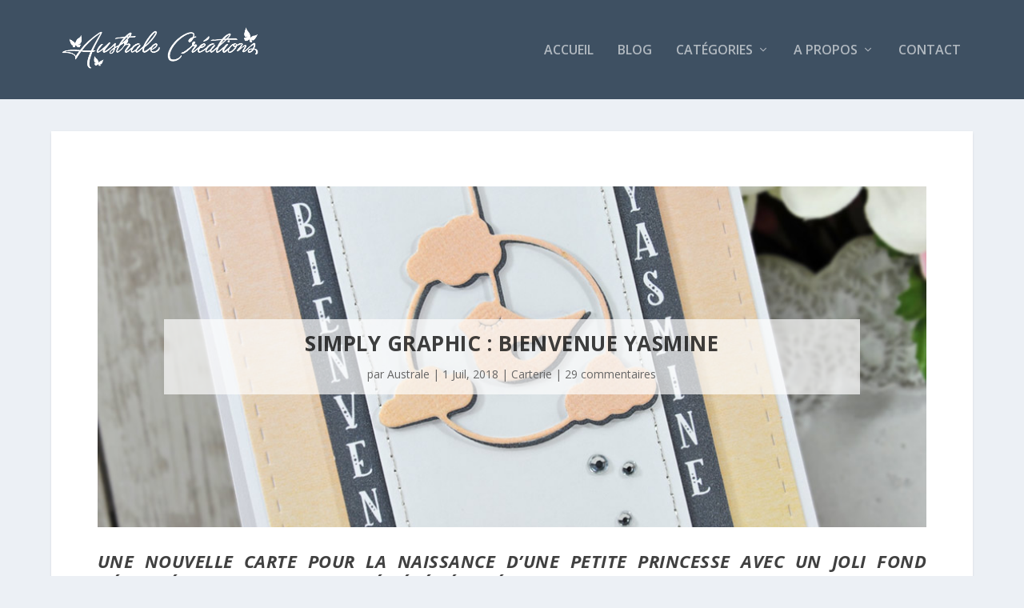

--- FILE ---
content_type: text/html; charset=UTF-8
request_url: https://australecreations.com/simply-graphic-bienvenue-yasmine/
body_size: 25581
content:
<!DOCTYPE html>
<!--[if IE 6]>
<html id="ie6" lang="fr-FR">
<![endif]-->
<!--[if IE 7]>
<html id="ie7" lang="fr-FR">
<![endif]-->
<!--[if IE 8]>
<html id="ie8" lang="fr-FR">
<![endif]-->
<!--[if !(IE 6) | !(IE 7) | !(IE 8)  ]><!-->
<html lang="fr-FR">
<!--<![endif]-->
<head>
	<meta charset="UTF-8" />
			
	<meta http-equiv="X-UA-Compatible" content="IE=edge">
	<link rel="pingback" href="https://australecreations.com/xmlrpc.php" />

		<!--[if lt IE 9]>
	<script src="https://australecreations.com/wp-content/themes/Extra/scripts/ext/html5.js" type="text/javascript"></script>
	<![endif]-->

	<script type="text/javascript">
		document.documentElement.className = 'js';
	</script>

	<title>Simply Graphic : Bienvenue Yasmine | Australe Créations</title>
<link rel="preconnect" href="https://fonts.gstatic.com" crossorigin /><meta name='robots' content='max-image-preview:large' />
<script type="text/javascript">
			let jqueryParams=[],jQuery=function(r){return jqueryParams=[...jqueryParams,r],jQuery},$=function(r){return jqueryParams=[...jqueryParams,r],$};window.jQuery=jQuery,window.$=jQuery;let customHeadScripts=!1;jQuery.fn=jQuery.prototype={},$.fn=jQuery.prototype={},jQuery.noConflict=function(r){if(window.jQuery)return jQuery=window.jQuery,$=window.jQuery,customHeadScripts=!0,jQuery.noConflict},jQuery.ready=function(r){jqueryParams=[...jqueryParams,r]},$.ready=function(r){jqueryParams=[...jqueryParams,r]},jQuery.load=function(r){jqueryParams=[...jqueryParams,r]},$.load=function(r){jqueryParams=[...jqueryParams,r]},jQuery.fn.ready=function(r){jqueryParams=[...jqueryParams,r]},$.fn.ready=function(r){jqueryParams=[...jqueryParams,r]};</script><link rel='dns-prefetch' href='//fonts.googleapis.com' />
<link rel="alternate" type="application/rss+xml" title="Australe Créations &raquo; Flux" href="https://australecreations.com/feed/" />
<link rel="alternate" type="application/rss+xml" title="Australe Créations &raquo; Flux des commentaires" href="https://australecreations.com/comments/feed/" />
<link rel="alternate" type="application/rss+xml" title="Australe Créations &raquo; Simply Graphic : Bienvenue Yasmine Flux des commentaires" href="https://australecreations.com/simply-graphic-bienvenue-yasmine/feed/" />
<meta content="Australe Créations v.1.0" name="generator"/><style id='wp-block-library-theme-inline-css' type='text/css'>
.wp-block-audio figcaption{color:#555;font-size:13px;text-align:center}.is-dark-theme .wp-block-audio figcaption{color:#ffffffa6}.wp-block-audio{margin:0 0 1em}.wp-block-code{border:1px solid #ccc;border-radius:4px;font-family:Menlo,Consolas,monaco,monospace;padding:.8em 1em}.wp-block-embed figcaption{color:#555;font-size:13px;text-align:center}.is-dark-theme .wp-block-embed figcaption{color:#ffffffa6}.wp-block-embed{margin:0 0 1em}.blocks-gallery-caption{color:#555;font-size:13px;text-align:center}.is-dark-theme .blocks-gallery-caption{color:#ffffffa6}.wp-block-image figcaption{color:#555;font-size:13px;text-align:center}.is-dark-theme .wp-block-image figcaption{color:#ffffffa6}.wp-block-image{margin:0 0 1em}.wp-block-pullquote{border-bottom:4px solid;border-top:4px solid;color:currentColor;margin-bottom:1.75em}.wp-block-pullquote cite,.wp-block-pullquote footer,.wp-block-pullquote__citation{color:currentColor;font-size:.8125em;font-style:normal;text-transform:uppercase}.wp-block-quote{border-left:.25em solid;margin:0 0 1.75em;padding-left:1em}.wp-block-quote cite,.wp-block-quote footer{color:currentColor;font-size:.8125em;font-style:normal;position:relative}.wp-block-quote.has-text-align-right{border-left:none;border-right:.25em solid;padding-left:0;padding-right:1em}.wp-block-quote.has-text-align-center{border:none;padding-left:0}.wp-block-quote.is-large,.wp-block-quote.is-style-large,.wp-block-quote.is-style-plain{border:none}.wp-block-search .wp-block-search__label{font-weight:700}.wp-block-search__button{border:1px solid #ccc;padding:.375em .625em}:where(.wp-block-group.has-background){padding:1.25em 2.375em}.wp-block-separator.has-css-opacity{opacity:.4}.wp-block-separator{border:none;border-bottom:2px solid;margin-left:auto;margin-right:auto}.wp-block-separator.has-alpha-channel-opacity{opacity:1}.wp-block-separator:not(.is-style-wide):not(.is-style-dots){width:100px}.wp-block-separator.has-background:not(.is-style-dots){border-bottom:none;height:1px}.wp-block-separator.has-background:not(.is-style-wide):not(.is-style-dots){height:2px}.wp-block-table{margin:0 0 1em}.wp-block-table td,.wp-block-table th{word-break:normal}.wp-block-table figcaption{color:#555;font-size:13px;text-align:center}.is-dark-theme .wp-block-table figcaption{color:#ffffffa6}.wp-block-video figcaption{color:#555;font-size:13px;text-align:center}.is-dark-theme .wp-block-video figcaption{color:#ffffffa6}.wp-block-video{margin:0 0 1em}.wp-block-template-part.has-background{margin-bottom:0;margin-top:0;padding:1.25em 2.375em}
</style>
<style id='global-styles-inline-css' type='text/css'>
body{--wp--preset--color--black: #000000;--wp--preset--color--cyan-bluish-gray: #abb8c3;--wp--preset--color--white: #ffffff;--wp--preset--color--pale-pink: #f78da7;--wp--preset--color--vivid-red: #cf2e2e;--wp--preset--color--luminous-vivid-orange: #ff6900;--wp--preset--color--luminous-vivid-amber: #fcb900;--wp--preset--color--light-green-cyan: #7bdcb5;--wp--preset--color--vivid-green-cyan: #00d084;--wp--preset--color--pale-cyan-blue: #8ed1fc;--wp--preset--color--vivid-cyan-blue: #0693e3;--wp--preset--color--vivid-purple: #9b51e0;--wp--preset--gradient--vivid-cyan-blue-to-vivid-purple: linear-gradient(135deg,rgba(6,147,227,1) 0%,rgb(155,81,224) 100%);--wp--preset--gradient--light-green-cyan-to-vivid-green-cyan: linear-gradient(135deg,rgb(122,220,180) 0%,rgb(0,208,130) 100%);--wp--preset--gradient--luminous-vivid-amber-to-luminous-vivid-orange: linear-gradient(135deg,rgba(252,185,0,1) 0%,rgba(255,105,0,1) 100%);--wp--preset--gradient--luminous-vivid-orange-to-vivid-red: linear-gradient(135deg,rgba(255,105,0,1) 0%,rgb(207,46,46) 100%);--wp--preset--gradient--very-light-gray-to-cyan-bluish-gray: linear-gradient(135deg,rgb(238,238,238) 0%,rgb(169,184,195) 100%);--wp--preset--gradient--cool-to-warm-spectrum: linear-gradient(135deg,rgb(74,234,220) 0%,rgb(151,120,209) 20%,rgb(207,42,186) 40%,rgb(238,44,130) 60%,rgb(251,105,98) 80%,rgb(254,248,76) 100%);--wp--preset--gradient--blush-light-purple: linear-gradient(135deg,rgb(255,206,236) 0%,rgb(152,150,240) 100%);--wp--preset--gradient--blush-bordeaux: linear-gradient(135deg,rgb(254,205,165) 0%,rgb(254,45,45) 50%,rgb(107,0,62) 100%);--wp--preset--gradient--luminous-dusk: linear-gradient(135deg,rgb(255,203,112) 0%,rgb(199,81,192) 50%,rgb(65,88,208) 100%);--wp--preset--gradient--pale-ocean: linear-gradient(135deg,rgb(255,245,203) 0%,rgb(182,227,212) 50%,rgb(51,167,181) 100%);--wp--preset--gradient--electric-grass: linear-gradient(135deg,rgb(202,248,128) 0%,rgb(113,206,126) 100%);--wp--preset--gradient--midnight: linear-gradient(135deg,rgb(2,3,129) 0%,rgb(40,116,252) 100%);--wp--preset--font-size--small: 13px;--wp--preset--font-size--medium: 20px;--wp--preset--font-size--large: 36px;--wp--preset--font-size--x-large: 42px;--wp--preset--spacing--20: 0.44rem;--wp--preset--spacing--30: 0.67rem;--wp--preset--spacing--40: 1rem;--wp--preset--spacing--50: 1.5rem;--wp--preset--spacing--60: 2.25rem;--wp--preset--spacing--70: 3.38rem;--wp--preset--spacing--80: 5.06rem;--wp--preset--shadow--natural: 6px 6px 9px rgba(0, 0, 0, 0.2);--wp--preset--shadow--deep: 12px 12px 50px rgba(0, 0, 0, 0.4);--wp--preset--shadow--sharp: 6px 6px 0px rgba(0, 0, 0, 0.2);--wp--preset--shadow--outlined: 6px 6px 0px -3px rgba(255, 255, 255, 1), 6px 6px rgba(0, 0, 0, 1);--wp--preset--shadow--crisp: 6px 6px 0px rgba(0, 0, 0, 1);}body { margin: 0;--wp--style--global--content-size: 856px;--wp--style--global--wide-size: 1280px; }.wp-site-blocks > .alignleft { float: left; margin-right: 2em; }.wp-site-blocks > .alignright { float: right; margin-left: 2em; }.wp-site-blocks > .aligncenter { justify-content: center; margin-left: auto; margin-right: auto; }:where(.is-layout-flex){gap: 0.5em;}:where(.is-layout-grid){gap: 0.5em;}body .is-layout-flow > .alignleft{float: left;margin-inline-start: 0;margin-inline-end: 2em;}body .is-layout-flow > .alignright{float: right;margin-inline-start: 2em;margin-inline-end: 0;}body .is-layout-flow > .aligncenter{margin-left: auto !important;margin-right: auto !important;}body .is-layout-constrained > .alignleft{float: left;margin-inline-start: 0;margin-inline-end: 2em;}body .is-layout-constrained > .alignright{float: right;margin-inline-start: 2em;margin-inline-end: 0;}body .is-layout-constrained > .aligncenter{margin-left: auto !important;margin-right: auto !important;}body .is-layout-constrained > :where(:not(.alignleft):not(.alignright):not(.alignfull)){max-width: var(--wp--style--global--content-size);margin-left: auto !important;margin-right: auto !important;}body .is-layout-constrained > .alignwide{max-width: var(--wp--style--global--wide-size);}body .is-layout-flex{display: flex;}body .is-layout-flex{flex-wrap: wrap;align-items: center;}body .is-layout-flex > *{margin: 0;}body .is-layout-grid{display: grid;}body .is-layout-grid > *{margin: 0;}body{padding-top: 0px;padding-right: 0px;padding-bottom: 0px;padding-left: 0px;}a:where(:not(.wp-element-button)){text-decoration: underline;}.wp-element-button, .wp-block-button__link{background-color: #32373c;border-width: 0;color: #fff;font-family: inherit;font-size: inherit;line-height: inherit;padding: calc(0.667em + 2px) calc(1.333em + 2px);text-decoration: none;}.has-black-color{color: var(--wp--preset--color--black) !important;}.has-cyan-bluish-gray-color{color: var(--wp--preset--color--cyan-bluish-gray) !important;}.has-white-color{color: var(--wp--preset--color--white) !important;}.has-pale-pink-color{color: var(--wp--preset--color--pale-pink) !important;}.has-vivid-red-color{color: var(--wp--preset--color--vivid-red) !important;}.has-luminous-vivid-orange-color{color: var(--wp--preset--color--luminous-vivid-orange) !important;}.has-luminous-vivid-amber-color{color: var(--wp--preset--color--luminous-vivid-amber) !important;}.has-light-green-cyan-color{color: var(--wp--preset--color--light-green-cyan) !important;}.has-vivid-green-cyan-color{color: var(--wp--preset--color--vivid-green-cyan) !important;}.has-pale-cyan-blue-color{color: var(--wp--preset--color--pale-cyan-blue) !important;}.has-vivid-cyan-blue-color{color: var(--wp--preset--color--vivid-cyan-blue) !important;}.has-vivid-purple-color{color: var(--wp--preset--color--vivid-purple) !important;}.has-black-background-color{background-color: var(--wp--preset--color--black) !important;}.has-cyan-bluish-gray-background-color{background-color: var(--wp--preset--color--cyan-bluish-gray) !important;}.has-white-background-color{background-color: var(--wp--preset--color--white) !important;}.has-pale-pink-background-color{background-color: var(--wp--preset--color--pale-pink) !important;}.has-vivid-red-background-color{background-color: var(--wp--preset--color--vivid-red) !important;}.has-luminous-vivid-orange-background-color{background-color: var(--wp--preset--color--luminous-vivid-orange) !important;}.has-luminous-vivid-amber-background-color{background-color: var(--wp--preset--color--luminous-vivid-amber) !important;}.has-light-green-cyan-background-color{background-color: var(--wp--preset--color--light-green-cyan) !important;}.has-vivid-green-cyan-background-color{background-color: var(--wp--preset--color--vivid-green-cyan) !important;}.has-pale-cyan-blue-background-color{background-color: var(--wp--preset--color--pale-cyan-blue) !important;}.has-vivid-cyan-blue-background-color{background-color: var(--wp--preset--color--vivid-cyan-blue) !important;}.has-vivid-purple-background-color{background-color: var(--wp--preset--color--vivid-purple) !important;}.has-black-border-color{border-color: var(--wp--preset--color--black) !important;}.has-cyan-bluish-gray-border-color{border-color: var(--wp--preset--color--cyan-bluish-gray) !important;}.has-white-border-color{border-color: var(--wp--preset--color--white) !important;}.has-pale-pink-border-color{border-color: var(--wp--preset--color--pale-pink) !important;}.has-vivid-red-border-color{border-color: var(--wp--preset--color--vivid-red) !important;}.has-luminous-vivid-orange-border-color{border-color: var(--wp--preset--color--luminous-vivid-orange) !important;}.has-luminous-vivid-amber-border-color{border-color: var(--wp--preset--color--luminous-vivid-amber) !important;}.has-light-green-cyan-border-color{border-color: var(--wp--preset--color--light-green-cyan) !important;}.has-vivid-green-cyan-border-color{border-color: var(--wp--preset--color--vivid-green-cyan) !important;}.has-pale-cyan-blue-border-color{border-color: var(--wp--preset--color--pale-cyan-blue) !important;}.has-vivid-cyan-blue-border-color{border-color: var(--wp--preset--color--vivid-cyan-blue) !important;}.has-vivid-purple-border-color{border-color: var(--wp--preset--color--vivid-purple) !important;}.has-vivid-cyan-blue-to-vivid-purple-gradient-background{background: var(--wp--preset--gradient--vivid-cyan-blue-to-vivid-purple) !important;}.has-light-green-cyan-to-vivid-green-cyan-gradient-background{background: var(--wp--preset--gradient--light-green-cyan-to-vivid-green-cyan) !important;}.has-luminous-vivid-amber-to-luminous-vivid-orange-gradient-background{background: var(--wp--preset--gradient--luminous-vivid-amber-to-luminous-vivid-orange) !important;}.has-luminous-vivid-orange-to-vivid-red-gradient-background{background: var(--wp--preset--gradient--luminous-vivid-orange-to-vivid-red) !important;}.has-very-light-gray-to-cyan-bluish-gray-gradient-background{background: var(--wp--preset--gradient--very-light-gray-to-cyan-bluish-gray) !important;}.has-cool-to-warm-spectrum-gradient-background{background: var(--wp--preset--gradient--cool-to-warm-spectrum) !important;}.has-blush-light-purple-gradient-background{background: var(--wp--preset--gradient--blush-light-purple) !important;}.has-blush-bordeaux-gradient-background{background: var(--wp--preset--gradient--blush-bordeaux) !important;}.has-luminous-dusk-gradient-background{background: var(--wp--preset--gradient--luminous-dusk) !important;}.has-pale-ocean-gradient-background{background: var(--wp--preset--gradient--pale-ocean) !important;}.has-electric-grass-gradient-background{background: var(--wp--preset--gradient--electric-grass) !important;}.has-midnight-gradient-background{background: var(--wp--preset--gradient--midnight) !important;}.has-small-font-size{font-size: var(--wp--preset--font-size--small) !important;}.has-medium-font-size{font-size: var(--wp--preset--font-size--medium) !important;}.has-large-font-size{font-size: var(--wp--preset--font-size--large) !important;}.has-x-large-font-size{font-size: var(--wp--preset--font-size--x-large) !important;}
.wp-block-navigation a:where(:not(.wp-element-button)){color: inherit;}
:where(.wp-block-post-template.is-layout-flex){gap: 1.25em;}:where(.wp-block-post-template.is-layout-grid){gap: 1.25em;}
:where(.wp-block-columns.is-layout-flex){gap: 2em;}:where(.wp-block-columns.is-layout-grid){gap: 2em;}
.wp-block-pullquote{font-size: 1.5em;line-height: 1.6;}
</style>
<link rel='stylesheet' id='jpibfi-style-css' href='https://australecreations.com/wp-content/plugins/jquery-pin-it-button-for-images/css/client.css?ver=3.0.6' type='text/css' media='all' />
<link rel='stylesheet' id='wp-monalisa-css' href='https://australecreations.com/wp-content/plugins/wp-monalisa/wp-monalisa-default.css?ver=9999' type='text/css' media='all' />
<link rel='stylesheet' id='et_monarch-css-css' href='https://australecreations.com/wp-content/plugins/monarch/css/style.css?ver=1.4.14' type='text/css' media='all' />
<link rel='stylesheet' id='et-gf-open-sans-css' href='https://fonts.googleapis.com/css?family=Open+Sans:400,700' type='text/css' media='all' />
<link rel='stylesheet' id='extra-fonts-css' href='https://fonts.googleapis.com/css?family=Open+Sans:300italic,400italic,600italic,700italic,800italic,400,300,600,700,800&#038;subset=latin,latin-ext' type='text/css' media='all' />
<link rel='stylesheet' id='extra-style-parent-css' href='https://australecreations.com/wp-content/themes/Extra/style.min.css?ver=4.25.1' type='text/css' media='all' />
<style id='extra-dynamic-critical-inline-css' type='text/css'>
@font-face{font-family:ETmodules;font-display:block;src:url(//australecreations.com/wp-content/themes/Extra/core/admin/fonts/modules/all/modules.eot);src:url(//australecreations.com/wp-content/themes/Extra/core/admin/fonts/modules/all/modules.eot?#iefix) format("embedded-opentype"),url(//australecreations.com/wp-content/themes/Extra/core/admin/fonts/modules/all/modules.woff) format("woff"),url(//australecreations.com/wp-content/themes/Extra/core/admin/fonts/modules/all/modules.ttf) format("truetype"),url(//australecreations.com/wp-content/themes/Extra/core/admin/fonts/modules/all/modules.svg#ETmodules) format("svg");font-weight:400;font-style:normal}
.et_pb_post{margin-bottom:60px;word-wrap:break-word}.et_pb_fullwidth_post_content.et_pb_with_border img,.et_pb_post_content.et_pb_with_border img,.et_pb_with_border .et_pb_post .et_pb_slides,.et_pb_with_border .et_pb_post img:not(.woocommerce-placeholder),.et_pb_with_border.et_pb_posts .et_pb_post,.et_pb_with_border.et_pb_posts_nav span.nav-next a,.et_pb_with_border.et_pb_posts_nav span.nav-previous a{border:0 solid #333}.et_pb_post .entry-content{padding-top:30px}.et_pb_post .entry-featured-image-url{display:block;position:relative;margin-bottom:30px}.et_pb_post .entry-title a,.et_pb_post h2 a{text-decoration:none}.et_pb_post .post-meta{font-size:14px;margin-bottom:6px}.et_pb_post .more,.et_pb_post .post-meta a{text-decoration:none}.et_pb_post .more{color:#82c0c7}.et_pb_posts a.more-link{clear:both;display:block}.et_pb_posts .et_pb_post{position:relative}.et_pb_has_overlay.et_pb_post .et_pb_image_container a{display:block;position:relative;overflow:hidden}.et_pb_image_container img,.et_pb_post a img{vertical-align:bottom;max-width:100%}@media (min-width:981px) and (max-width:1100px){.et_pb_post{margin-bottom:42px}}@media (max-width:980px){.et_pb_post{margin-bottom:42px}.et_pb_bg_layout_light_tablet .et_pb_post .post-meta,.et_pb_bg_layout_light_tablet .et_pb_post .post-meta a,.et_pb_bg_layout_light_tablet .et_pb_post p{color:#666}.et_pb_bg_layout_dark_tablet .et_pb_post .post-meta,.et_pb_bg_layout_dark_tablet .et_pb_post .post-meta a,.et_pb_bg_layout_dark_tablet .et_pb_post p{color:inherit}.et_pb_bg_layout_dark_tablet .comment_postinfo a,.et_pb_bg_layout_dark_tablet .comment_postinfo span{color:#fff}}@media (max-width:767px){.et_pb_post{margin-bottom:42px}.et_pb_post>h2{font-size:18px}.et_pb_bg_layout_light_phone .et_pb_post .post-meta,.et_pb_bg_layout_light_phone .et_pb_post .post-meta a,.et_pb_bg_layout_light_phone .et_pb_post p{color:#666}.et_pb_bg_layout_dark_phone .et_pb_post .post-meta,.et_pb_bg_layout_dark_phone .et_pb_post .post-meta a,.et_pb_bg_layout_dark_phone .et_pb_post p{color:inherit}.et_pb_bg_layout_dark_phone .comment_postinfo a,.et_pb_bg_layout_dark_phone .comment_postinfo span{color:#fff}}@media (max-width:479px){.et_pb_post{margin-bottom:42px}.et_pb_post h2{font-size:16px;padding-bottom:0}.et_pb_post .post-meta{color:#666;font-size:14px}}
@media (min-width:981px){.et_pb_gutters3 .et_pb_column,.et_pb_gutters3.et_pb_row .et_pb_column{margin-right:5.5%}.et_pb_gutters3 .et_pb_column_4_4,.et_pb_gutters3.et_pb_row .et_pb_column_4_4{width:100%}.et_pb_gutters3 .et_pb_column_4_4 .et_pb_module,.et_pb_gutters3.et_pb_row .et_pb_column_4_4 .et_pb_module{margin-bottom:2.75%}.et_pb_gutters3 .et_pb_column_3_4,.et_pb_gutters3.et_pb_row .et_pb_column_3_4{width:73.625%}.et_pb_gutters3 .et_pb_column_3_4 .et_pb_module,.et_pb_gutters3.et_pb_row .et_pb_column_3_4 .et_pb_module{margin-bottom:3.735%}.et_pb_gutters3 .et_pb_column_2_3,.et_pb_gutters3.et_pb_row .et_pb_column_2_3{width:64.833%}.et_pb_gutters3 .et_pb_column_2_3 .et_pb_module,.et_pb_gutters3.et_pb_row .et_pb_column_2_3 .et_pb_module{margin-bottom:4.242%}.et_pb_gutters3 .et_pb_column_3_5,.et_pb_gutters3.et_pb_row .et_pb_column_3_5{width:57.8%}.et_pb_gutters3 .et_pb_column_3_5 .et_pb_module,.et_pb_gutters3.et_pb_row .et_pb_column_3_5 .et_pb_module{margin-bottom:4.758%}.et_pb_gutters3 .et_pb_column_1_2,.et_pb_gutters3.et_pb_row .et_pb_column_1_2{width:47.25%}.et_pb_gutters3 .et_pb_column_1_2 .et_pb_module,.et_pb_gutters3.et_pb_row .et_pb_column_1_2 .et_pb_module{margin-bottom:5.82%}.et_pb_gutters3 .et_pb_column_2_5,.et_pb_gutters3.et_pb_row .et_pb_column_2_5{width:36.7%}.et_pb_gutters3 .et_pb_column_2_5 .et_pb_module,.et_pb_gutters3.et_pb_row .et_pb_column_2_5 .et_pb_module{margin-bottom:7.493%}.et_pb_gutters3 .et_pb_column_1_3,.et_pb_gutters3.et_pb_row .et_pb_column_1_3{width:29.6667%}.et_pb_gutters3 .et_pb_column_1_3 .et_pb_module,.et_pb_gutters3.et_pb_row .et_pb_column_1_3 .et_pb_module{margin-bottom:9.27%}.et_pb_gutters3 .et_pb_column_1_4,.et_pb_gutters3.et_pb_row .et_pb_column_1_4{width:20.875%}.et_pb_gutters3 .et_pb_column_1_4 .et_pb_module,.et_pb_gutters3.et_pb_row .et_pb_column_1_4 .et_pb_module{margin-bottom:13.174%}.et_pb_gutters3 .et_pb_column_1_5,.et_pb_gutters3.et_pb_row .et_pb_column_1_5{width:15.6%}.et_pb_gutters3 .et_pb_column_1_5 .et_pb_module,.et_pb_gutters3.et_pb_row .et_pb_column_1_5 .et_pb_module{margin-bottom:17.628%}.et_pb_gutters3 .et_pb_column_1_6,.et_pb_gutters3.et_pb_row .et_pb_column_1_6{width:12.0833%}.et_pb_gutters3 .et_pb_column_1_6 .et_pb_module,.et_pb_gutters3.et_pb_row .et_pb_column_1_6 .et_pb_module{margin-bottom:22.759%}.et_pb_gutters3 .et_full_width_page.woocommerce-page ul.products li.product{width:20.875%;margin-right:5.5%;margin-bottom:5.5%}.et_pb_gutters3.et_left_sidebar.woocommerce-page #main-content ul.products li.product,.et_pb_gutters3.et_right_sidebar.woocommerce-page #main-content ul.products li.product{width:28.353%;margin-right:7.47%}.et_pb_gutters3.et_left_sidebar.woocommerce-page #main-content ul.products.columns-1 li.product,.et_pb_gutters3.et_right_sidebar.woocommerce-page #main-content ul.products.columns-1 li.product{width:100%;margin-right:0}.et_pb_gutters3.et_left_sidebar.woocommerce-page #main-content ul.products.columns-2 li.product,.et_pb_gutters3.et_right_sidebar.woocommerce-page #main-content ul.products.columns-2 li.product{width:48%;margin-right:4%}.et_pb_gutters3.et_left_sidebar.woocommerce-page #main-content ul.products.columns-2 li:nth-child(2n+2),.et_pb_gutters3.et_right_sidebar.woocommerce-page #main-content ul.products.columns-2 li:nth-child(2n+2){margin-right:0}.et_pb_gutters3.et_left_sidebar.woocommerce-page #main-content ul.products.columns-2 li:nth-child(3n+1),.et_pb_gutters3.et_right_sidebar.woocommerce-page #main-content ul.products.columns-2 li:nth-child(3n+1){clear:none}}
@-webkit-keyframes fadeOutTop{0%{opacity:1;transform:translatey(0)}to{opacity:0;transform:translatey(-60%)}}@keyframes fadeOutTop{0%{opacity:1;transform:translatey(0)}to{opacity:0;transform:translatey(-60%)}}@-webkit-keyframes fadeInTop{0%{opacity:0;transform:translatey(-60%)}to{opacity:1;transform:translatey(0)}}@keyframes fadeInTop{0%{opacity:0;transform:translatey(-60%)}to{opacity:1;transform:translatey(0)}}@-webkit-keyframes fadeInBottom{0%{opacity:0;transform:translatey(60%)}to{opacity:1;transform:translatey(0)}}@keyframes fadeInBottom{0%{opacity:0;transform:translatey(60%)}to{opacity:1;transform:translatey(0)}}@-webkit-keyframes fadeOutBottom{0%{opacity:1;transform:translatey(0)}to{opacity:0;transform:translatey(60%)}}@keyframes fadeOutBottom{0%{opacity:1;transform:translatey(0)}to{opacity:0;transform:translatey(60%)}}@-webkit-keyframes Grow{0%{opacity:0;transform:scaleY(.5)}to{opacity:1;transform:scale(1)}}@keyframes Grow{0%{opacity:0;transform:scaleY(.5)}to{opacity:1;transform:scale(1)}}/*!
	  * Animate.css - http://daneden.me/animate
	  * Licensed under the MIT license - http://opensource.org/licenses/MIT
	  * Copyright (c) 2015 Daniel Eden
	 */@-webkit-keyframes flipInX{0%{transform:perspective(400px) rotateX(90deg);-webkit-animation-timing-function:ease-in;animation-timing-function:ease-in;opacity:0}40%{transform:perspective(400px) rotateX(-20deg);-webkit-animation-timing-function:ease-in;animation-timing-function:ease-in}60%{transform:perspective(400px) rotateX(10deg);opacity:1}80%{transform:perspective(400px) rotateX(-5deg)}to{transform:perspective(400px)}}@keyframes flipInX{0%{transform:perspective(400px) rotateX(90deg);-webkit-animation-timing-function:ease-in;animation-timing-function:ease-in;opacity:0}40%{transform:perspective(400px) rotateX(-20deg);-webkit-animation-timing-function:ease-in;animation-timing-function:ease-in}60%{transform:perspective(400px) rotateX(10deg);opacity:1}80%{transform:perspective(400px) rotateX(-5deg)}to{transform:perspective(400px)}}@-webkit-keyframes flipInY{0%{transform:perspective(400px) rotateY(90deg);-webkit-animation-timing-function:ease-in;animation-timing-function:ease-in;opacity:0}40%{transform:perspective(400px) rotateY(-20deg);-webkit-animation-timing-function:ease-in;animation-timing-function:ease-in}60%{transform:perspective(400px) rotateY(10deg);opacity:1}80%{transform:perspective(400px) rotateY(-5deg)}to{transform:perspective(400px)}}@keyframes flipInY{0%{transform:perspective(400px) rotateY(90deg);-webkit-animation-timing-function:ease-in;animation-timing-function:ease-in;opacity:0}40%{transform:perspective(400px) rotateY(-20deg);-webkit-animation-timing-function:ease-in;animation-timing-function:ease-in}60%{transform:perspective(400px) rotateY(10deg);opacity:1}80%{transform:perspective(400px) rotateY(-5deg)}to{transform:perspective(400px)}}
.nav li li{padding:0 20px;margin:0}.et-menu li li a{padding:6px 20px;width:200px}.nav li{position:relative;line-height:1em}.nav li li{position:relative;line-height:2em}.nav li ul{position:absolute;padding:20px 0;z-index:9999;width:240px;background:#fff;visibility:hidden;opacity:0;border-top:3px solid #2ea3f2;box-shadow:0 2px 5px rgba(0,0,0,.1);-moz-box-shadow:0 2px 5px rgba(0,0,0,.1);-webkit-box-shadow:0 2px 5px rgba(0,0,0,.1);-webkit-transform:translateZ(0);text-align:left}.nav li.et-hover>ul{visibility:visible}.nav li.et-touch-hover>ul,.nav li:hover>ul{opacity:1;visibility:visible}.nav li li ul{z-index:1000;top:-23px;left:240px}.nav li.et-reverse-direction-nav li ul{left:auto;right:240px}.nav li:hover{visibility:inherit}.et_mobile_menu li a,.nav li li a{font-size:14px;transition:opacity .2s ease-in-out,background-color .2s ease-in-out}.et_mobile_menu li a:hover,.nav ul li a:hover{background-color:rgba(0,0,0,.03);opacity:.7}.et-dropdown-removing>ul{display:none}.mega-menu .et-dropdown-removing>ul{display:block}.et-menu .menu-item-has-children>a:first-child:after{font-family:ETmodules;content:"3";font-size:16px;position:absolute;right:0;top:0;font-weight:800}.et-menu .menu-item-has-children>a:first-child{padding-right:20px}.et-menu li li.menu-item-has-children>a:first-child:after{right:20px;top:6px}.et-menu-nav li.mega-menu{position:inherit}.et-menu-nav li.mega-menu>ul{padding:30px 20px;position:absolute!important;width:100%;left:0!important}.et-menu-nav li.mega-menu ul li{margin:0;float:left!important;display:block!important;padding:0!important}.et-menu-nav li.mega-menu li>ul{-webkit-animation:none!important;animation:none!important;padding:0;border:none;left:auto;top:auto;width:240px!important;position:relative;box-shadow:none;-webkit-box-shadow:none}.et-menu-nav li.mega-menu li ul{visibility:visible;opacity:1;display:none}.et-menu-nav li.mega-menu.et-hover li ul,.et-menu-nav li.mega-menu:hover li ul{display:block}.et-menu-nav li.mega-menu:hover>ul{opacity:1!important;visibility:visible!important}.et-menu-nav li.mega-menu>ul>li>a:first-child{padding-top:0!important;font-weight:700;border-bottom:1px solid rgba(0,0,0,.03)}.et-menu-nav li.mega-menu>ul>li>a:first-child:hover{background-color:transparent!important}.et-menu-nav li.mega-menu li>a{width:200px!important}.et-menu-nav li.mega-menu.mega-menu-parent li>a,.et-menu-nav li.mega-menu.mega-menu-parent li li{width:100%!important}.et-menu-nav li.mega-menu.mega-menu-parent li>.sub-menu{float:left;width:100%!important}.et-menu-nav li.mega-menu>ul>li{width:25%;margin:0}.et-menu-nav li.mega-menu.mega-menu-parent-3>ul>li{width:33.33%}.et-menu-nav li.mega-menu.mega-menu-parent-2>ul>li{width:50%}.et-menu-nav li.mega-menu.mega-menu-parent-1>ul>li{width:100%}.et_pb_fullwidth_menu li.mega-menu .menu-item-has-children>a:first-child:after,.et_pb_menu li.mega-menu .menu-item-has-children>a:first-child:after{display:none}.et_fullwidth_nav #top-menu li.mega-menu>ul{width:auto;left:30px!important;right:30px!important}.et_mobile_menu{position:absolute;left:0;padding:5%;background:#fff;width:100%;visibility:visible;opacity:1;display:none;z-index:9999;border-top:3px solid #2ea3f2;box-shadow:0 2px 5px rgba(0,0,0,.1);-moz-box-shadow:0 2px 5px rgba(0,0,0,.1);-webkit-box-shadow:0 2px 5px rgba(0,0,0,.1)}#main-header .et_mobile_menu li ul,.et_pb_fullwidth_menu .et_mobile_menu li ul,.et_pb_menu .et_mobile_menu li ul{visibility:visible!important;display:block!important;padding-left:10px}.et_mobile_menu li li{padding-left:5%}.et_mobile_menu li a{border-bottom:1px solid rgba(0,0,0,.03);color:#666;padding:10px 5%;display:block}.et_mobile_menu .menu-item-has-children>a{font-weight:700;background-color:rgba(0,0,0,.03)}.et_mobile_menu li .menu-item-has-children>a{background-color:transparent}.et_mobile_nav_menu{float:right;display:none}.mobile_menu_bar{position:relative;display:block;line-height:0}.mobile_menu_bar:before{content:"a";font-size:32px;position:relative;left:0;top:0;cursor:pointer}.et_pb_module .mobile_menu_bar:before{top:2px}.mobile_nav .select_page{display:none}
.et_pb_section{position:relative;background-color:#fff;background-position:50%;background-size:100%;background-size:cover}.et_pb_section--absolute,.et_pb_section--fixed{width:100%}.et_pb_section.et_section_transparent{background-color:transparent}.et_pb_fullwidth_section{padding:0}.et_pb_fullwidth_section>.et_pb_module:not(.et_pb_post_content):not(.et_pb_fullwidth_post_content) .et_pb_row{padding:0!important}.et_pb_inner_shadow{box-shadow:inset 0 0 7px rgba(0,0,0,.07)}.et_pb_bottom_inside_divider,.et_pb_top_inside_divider{display:block;background-repeat-y:no-repeat;height:100%;position:absolute;pointer-events:none;width:100%;left:0;right:0}.et_pb_bottom_inside_divider.et-no-transition,.et_pb_top_inside_divider.et-no-transition{transition:none!important}.et-fb .section_has_divider.et_fb_element_controls_visible--child>.et_pb_bottom_inside_divider,.et-fb .section_has_divider.et_fb_element_controls_visible--child>.et_pb_top_inside_divider{z-index:1}.et_pb_section_video:not(.et_pb_section--with-menu){overflow:hidden;position:relative}.et_pb_column>.et_pb_section_video_bg{z-index:-1}.et_pb_section_video_bg{visibility:visible;position:absolute;top:0;left:0;width:100%;height:100%;overflow:hidden;display:block;pointer-events:none;transition:display .3s}.et_pb_section_video_bg.et_pb_section_video_bg_hover,.et_pb_section_video_bg.et_pb_section_video_bg_phone,.et_pb_section_video_bg.et_pb_section_video_bg_tablet,.et_pb_section_video_bg.et_pb_section_video_bg_tablet_only{display:none}.et_pb_section_video_bg .mejs-controls,.et_pb_section_video_bg .mejs-overlay-play{display:none!important}.et_pb_section_video_bg embed,.et_pb_section_video_bg iframe,.et_pb_section_video_bg object,.et_pb_section_video_bg video{max-width:none}.et_pb_section_video_bg .mejs-video{left:50%;position:absolute;max-width:none}.et_pb_section_video_bg .mejs-overlay-loading{display:none!important}.et_pb_social_network_link .et_pb_section_video{overflow:visible}.et_pb_section_video_on_hover:hover>.et_pb_section_video_bg{display:none}.et_pb_section_video_on_hover:hover>.et_pb_section_video_bg_hover,.et_pb_section_video_on_hover:hover>.et_pb_section_video_bg_hover_inherit{display:block}@media (min-width:981px){.et_pb_section{padding:4% 0}body.et_pb_pagebuilder_layout.et_pb_show_title .post-password-required .et_pb_section,body:not(.et_pb_pagebuilder_layout) .post-password-required .et_pb_section{padding-top:0}.et_pb_fullwidth_section{padding:0}.et_pb_section_video_bg.et_pb_section_video_bg_desktop_only{display:block}}@media (max-width:980px){.et_pb_section{padding:50px 0}body.et_pb_pagebuilder_layout.et_pb_show_title .post-password-required .et_pb_section,body:not(.et_pb_pagebuilder_layout) .post-password-required .et_pb_section{padding-top:0}.et_pb_fullwidth_section{padding:0}.et_pb_section_video_bg.et_pb_section_video_bg_tablet{display:block}.et_pb_section_video_bg.et_pb_section_video_bg_desktop_only{display:none}}@media (min-width:768px){.et_pb_section_video_bg.et_pb_section_video_bg_desktop_tablet{display:block}}@media (min-width:768px) and (max-width:980px){.et_pb_section_video_bg.et_pb_section_video_bg_tablet_only{display:block}}@media (max-width:767px){.et_pb_section_video_bg.et_pb_section_video_bg_phone{display:block}.et_pb_section_video_bg.et_pb_section_video_bg_desktop_tablet{display:none}}
.et_pb_row{width:80%;max-width:1080px;margin:auto;position:relative}body.safari .section_has_divider,body.uiwebview .section_has_divider{perspective:2000px}.section_has_divider .et_pb_row{z-index:5}.et_pb_row_inner{width:100%;position:relative}.et_pb_row.et_pb_row_empty,.et_pb_row_inner:nth-of-type(n+2).et_pb_row_empty{display:none}.et_pb_row:after,.et_pb_row_inner:after{content:"";display:block;clear:both;visibility:hidden;line-height:0;height:0;width:0}.et_pb_row_4col .et-last-child,.et_pb_row_4col .et-last-child-2,.et_pb_row_6col .et-last-child,.et_pb_row_6col .et-last-child-2,.et_pb_row_6col .et-last-child-3{margin-bottom:0}.et_pb_column{float:left;background-size:cover;background-position:50%;position:relative;z-index:2;min-height:1px}.et_pb_column--with-menu{z-index:3}.et_pb_column.et_pb_column_empty{min-height:1px}.et_pb_row .et_pb_column.et-last-child,.et_pb_row .et_pb_column:last-child,.et_pb_row_inner .et_pb_column.et-last-child,.et_pb_row_inner .et_pb_column:last-child{margin-right:0!important}.et_pb_column.et_pb_section_parallax{position:relative}.et_pb_column,.et_pb_row,.et_pb_row_inner{background-size:cover;background-position:50%;background-repeat:no-repeat}@media (min-width:981px){.et_pb_row{padding:2% 0}body.et_pb_pagebuilder_layout.et_pb_show_title .post-password-required .et_pb_row,body:not(.et_pb_pagebuilder_layout) .post-password-required .et_pb_row{padding:0;width:100%}.et_pb_column_3_4 .et_pb_row_inner{padding:3.735% 0}.et_pb_column_2_3 .et_pb_row_inner{padding:4.2415% 0}.et_pb_column_1_2 .et_pb_row_inner,.et_pb_column_3_5 .et_pb_row_inner{padding:5.82% 0}.et_section_specialty>.et_pb_row{padding:0}.et_pb_row_inner{width:100%}.et_pb_column_single{padding:2.855% 0}.et_pb_column_single .et_pb_module.et-first-child,.et_pb_column_single .et_pb_module:first-child{margin-top:0}.et_pb_column_single .et_pb_module.et-last-child,.et_pb_column_single .et_pb_module:last-child{margin-bottom:0}.et_pb_row .et_pb_column.et-last-child,.et_pb_row .et_pb_column:last-child,.et_pb_row_inner .et_pb_column.et-last-child,.et_pb_row_inner .et_pb_column:last-child{margin-right:0!important}.et_pb_row.et_pb_equal_columns,.et_pb_row_inner.et_pb_equal_columns,.et_pb_section.et_pb_equal_columns>.et_pb_row{display:flex}.rtl .et_pb_row.et_pb_equal_columns,.rtl .et_pb_row_inner.et_pb_equal_columns,.rtl .et_pb_section.et_pb_equal_columns>.et_pb_row{flex-direction:row-reverse}.et_pb_row.et_pb_equal_columns>.et_pb_column,.et_pb_section.et_pb_equal_columns>.et_pb_row>.et_pb_column{order:1}}@media (max-width:980px){.et_pb_row{max-width:1080px}body.et_pb_pagebuilder_layout.et_pb_show_title .post-password-required .et_pb_row,body:not(.et_pb_pagebuilder_layout) .post-password-required .et_pb_row{padding:0;width:100%}.et_pb_column .et_pb_row_inner,.et_pb_row{padding:30px 0}.et_section_specialty>.et_pb_row{padding:0}.et_pb_column{width:100%;margin-bottom:30px}.et_pb_bottom_divider .et_pb_row:nth-last-child(2) .et_pb_column:last-child,.et_pb_row .et_pb_column.et-last-child,.et_pb_row .et_pb_column:last-child{margin-bottom:0}.et_section_specialty .et_pb_row>.et_pb_column{padding-bottom:0}.et_pb_column.et_pb_column_empty{display:none}.et_pb_row_1-2_1-4_1-4,.et_pb_row_1-2_1-6_1-6_1-6,.et_pb_row_1-4_1-4,.et_pb_row_1-4_1-4_1-2,.et_pb_row_1-5_1-5_3-5,.et_pb_row_1-6_1-6_1-6,.et_pb_row_1-6_1-6_1-6_1-2,.et_pb_row_1-6_1-6_1-6_1-6,.et_pb_row_3-5_1-5_1-5,.et_pb_row_4col,.et_pb_row_5col,.et_pb_row_6col{display:flex;flex-wrap:wrap}.et_pb_row_1-4_1-4>.et_pb_column.et_pb_column_1_4,.et_pb_row_1-4_1-4_1-2>.et_pb_column.et_pb_column_1_4,.et_pb_row_4col>.et_pb_column.et_pb_column_1_4{width:47.25%;margin-right:5.5%}.et_pb_row_1-4_1-4>.et_pb_column.et_pb_column_1_4:nth-child(2n),.et_pb_row_1-4_1-4_1-2>.et_pb_column.et_pb_column_1_4:nth-child(2n),.et_pb_row_4col>.et_pb_column.et_pb_column_1_4:nth-child(2n){margin-right:0}.et_pb_row_1-2_1-4_1-4>.et_pb_column.et_pb_column_1_4{width:47.25%;margin-right:5.5%}.et_pb_row_1-2_1-4_1-4>.et_pb_column.et_pb_column_1_2,.et_pb_row_1-2_1-4_1-4>.et_pb_column.et_pb_column_1_4:nth-child(odd){margin-right:0}.et_pb_row_1-2_1-4_1-4 .et_pb_column:nth-last-child(-n+2),.et_pb_row_1-4_1-4 .et_pb_column:nth-last-child(-n+2),.et_pb_row_4col .et_pb_column:nth-last-child(-n+2){margin-bottom:0}.et_pb_row_1-5_1-5_3-5>.et_pb_column.et_pb_column_1_5,.et_pb_row_5col>.et_pb_column.et_pb_column_1_5{width:47.25%;margin-right:5.5%}.et_pb_row_1-5_1-5_3-5>.et_pb_column.et_pb_column_1_5:nth-child(2n),.et_pb_row_5col>.et_pb_column.et_pb_column_1_5:nth-child(2n){margin-right:0}.et_pb_row_3-5_1-5_1-5>.et_pb_column.et_pb_column_1_5{width:47.25%;margin-right:5.5%}.et_pb_row_3-5_1-5_1-5>.et_pb_column.et_pb_column_1_5:nth-child(odd),.et_pb_row_3-5_1-5_1-5>.et_pb_column.et_pb_column_3_5{margin-right:0}.et_pb_row_3-5_1-5_1-5 .et_pb_column:nth-last-child(-n+2),.et_pb_row_5col .et_pb_column:last-child{margin-bottom:0}.et_pb_row_1-6_1-6_1-6_1-2>.et_pb_column.et_pb_column_1_6,.et_pb_row_6col>.et_pb_column.et_pb_column_1_6{width:29.666%;margin-right:5.5%}.et_pb_row_1-6_1-6_1-6_1-2>.et_pb_column.et_pb_column_1_6:nth-child(3n),.et_pb_row_6col>.et_pb_column.et_pb_column_1_6:nth-child(3n){margin-right:0}.et_pb_row_1-2_1-6_1-6_1-6>.et_pb_column.et_pb_column_1_6{width:29.666%;margin-right:5.5%}.et_pb_row_1-2_1-6_1-6_1-6>.et_pb_column.et_pb_column_1_2,.et_pb_row_1-2_1-6_1-6_1-6>.et_pb_column.et_pb_column_1_6:last-child{margin-right:0}.et_pb_row_1-2_1-2 .et_pb_column.et_pb_column_1_2,.et_pb_row_1-2_1-6_1-6_1-6 .et_pb_column:nth-last-child(-n+3),.et_pb_row_6col .et_pb_column:nth-last-child(-n+3){margin-bottom:0}.et_pb_row_1-2_1-2 .et_pb_column.et_pb_column_1_2 .et_pb_column.et_pb_column_1_6{width:29.666%;margin-right:5.5%;margin-bottom:0}.et_pb_row_1-2_1-2 .et_pb_column.et_pb_column_1_2 .et_pb_column.et_pb_column_1_6:last-child{margin-right:0}.et_pb_row_1-6_1-6_1-6_1-6>.et_pb_column.et_pb_column_1_6{width:47.25%;margin-right:5.5%}.et_pb_row_1-6_1-6_1-6_1-6>.et_pb_column.et_pb_column_1_6:nth-child(2n){margin-right:0}.et_pb_row_1-6_1-6_1-6_1-6:nth-last-child(-n+3){margin-bottom:0}}@media (max-width:479px){.et_pb_row .et_pb_column.et_pb_column_1_4,.et_pb_row .et_pb_column.et_pb_column_1_5,.et_pb_row .et_pb_column.et_pb_column_1_6{width:100%;margin:0 0 30px}.et_pb_row .et_pb_column.et_pb_column_1_4.et-last-child,.et_pb_row .et_pb_column.et_pb_column_1_4:last-child,.et_pb_row .et_pb_column.et_pb_column_1_5.et-last-child,.et_pb_row .et_pb_column.et_pb_column_1_5:last-child,.et_pb_row .et_pb_column.et_pb_column_1_6.et-last-child,.et_pb_row .et_pb_column.et_pb_column_1_6:last-child{margin-bottom:0}.et_pb_row_1-2_1-2 .et_pb_column.et_pb_column_1_2 .et_pb_column.et_pb_column_1_6{width:100%;margin:0 0 30px}.et_pb_row_1-2_1-2 .et_pb_column.et_pb_column_1_2 .et_pb_column.et_pb_column_1_6.et-last-child,.et_pb_row_1-2_1-2 .et_pb_column.et_pb_column_1_2 .et_pb_column.et_pb_column_1_6:last-child{margin-bottom:0}.et_pb_column{width:100%!important}}
.et_pb_post_title.et_pb_featured_bg{padding:16% 8%;background-size:cover;background-position:50%;position:relative;overflow:hidden}.et_pb_post_title .et_pb_parallax_css{background-repeat:no-repeat;background-position:top;background-size:cover;background-attachment:fixed;position:absolute;width:100%;height:100%;overflow:hidden}.et_pb_post_title.et_pb_featured_bg .et_pb_title_container{padding:1em 1.5em}.et_pb_post_title.et_pb_featured_bg .et_pb_title_meta_container{padding-bottom:0}.et_pb_title_container h1{font-size:26px}.et_pb_column_1_3 .et_pb_title_container h1,.et_pb_column_1_4 .et_pb_title_container h1,.et_pb_column_1_5 .et_pb_title_container h1,.et_pb_column_1_6 .et_pb_title_container h1,.et_pb_column_2_5 .et_pb_title_container h1{font-size:18px}.et_pb_title_featured_container{margin-left:auto;margin-right:auto}.et_pb_title_featured_container .et_pb_image_wrap{display:inline-block;position:relative;max-width:100%;width:100%}.et_pb_title_featured_container img{width:100%}.et_pb_title_container{display:block;max-width:100%;word-wrap:break-word;z-index:98;position:relative}.et_pb_title_featured_container{line-height:0;position:relative}p.et_pb_title_meta_container{padding-bottom:1em}p.et_pb_title_meta_container .et_pb_title_meta_item--visible+.et_pb_title_meta_item--visible:before{content:" | "}.et_pb_bg_layout_light p.et_pb_title_meta_container,.et_pb_bg_layout_light p.et_pb_title_meta_container a{color:#666}.et_pb_bg_layout_dark p.et_pb_title_meta_container,.et_pb_bg_layout_dark p.et_pb_title_meta_container a{color:inherit}@media (max-width:980px){.et_pb_bg_layout_light_tablet p.et_pb_title_meta_container,.et_pb_bg_layout_light_tablet p.et_pb_title_meta_container a{color:#666}.et_pb_bg_layout_dark_tablet p.et_pb_title_meta_container,.et_pb_bg_layout_dark_tablet p.et_pb_title_meta_container a{color:inherit}}@media (max-width:767px){.et_pb_title_container h1{font-size:18px}.et_pb_bg_layout_light_phone p.et_pb_title_meta_container,.et_pb_bg_layout_light_phone p.et_pb_title_meta_container a{color:#666}.et_pb_bg_layout_dark_phone p.et_pb_title_meta_container,.et_pb_bg_layout_dark_phone p.et_pb_title_meta_container a{color:inherit}}
.et_pb_button[data-icon]:not([data-icon=""]):after{content:attr(data-icon)}@media (max-width:980px){.et_pb_button[data-icon-tablet]:not([data-icon-tablet=""]):after{content:attr(data-icon-tablet)}}@media (max-width:767px){.et_pb_button[data-icon-phone]:not([data-icon-phone=""]):after{content:attr(data-icon-phone)}}
.et_pb_text{word-wrap:break-word}.et_pb_text ol,.et_pb_text ul{padding-bottom:1em}.et_pb_text>:last-child{padding-bottom:0}.et_pb_text_inner{position:relative}
</style>
<link rel='stylesheet' id='extra-style-css' href='https://australecreations.com/wp-content/themes/AustraleCreations/style.css?ver=4.25.1' type='text/css' media='all' />
<script type="text/javascript" src="https://australecreations.com/wp-includes/js/jquery/jquery.min.js?ver=3.7.1" id="jquery-core-js"></script>
<script type="text/javascript" src="https://australecreations.com/wp-includes/js/jquery/jquery-migrate.min.js?ver=3.4.1" id="jquery-migrate-js"></script>
<script type="text/javascript" id="jquery-js-after">
/* <![CDATA[ */
jqueryParams.length&&$.each(jqueryParams,function(e,r){if("function"==typeof r){var n=String(r);n.replace("$","jQuery");var a=new Function("return "+n)();$(document).ready(a)}});
/* ]]> */
</script>
<script type="text/javascript" id="wpml_script-js-before">
/* <![CDATA[ */
window._wpml_richedit_smilies = [["1",":bye:","https:\/\/australecreations.com\/wp-content\/plugins\/wp-monalisa\/icons\/wpml_bye.gif"],["2",":good:","https:\/\/australecreations.com\/wp-content\/plugins\/wp-monalisa\/icons\/wpml_good.gif"],["3",":negative:","https:\/\/australecreations.com\/wp-content\/plugins\/wp-monalisa\/icons\/wpml_negative.gif"],["4",":scratch:","https:\/\/australecreations.com\/wp-content\/plugins\/wp-monalisa\/icons\/wpml_scratch.gif"],["5",":wacko:","https:\/\/australecreations.com\/wp-content\/plugins\/wp-monalisa\/icons\/wpml_wacko.gif"],["6",":yahoo:","https:\/\/australecreations.com\/wp-content\/plugins\/wp-monalisa\/icons\/wpml_yahoo.gif"],["7","B-)","https:\/\/australecreations.com\/wp-content\/plugins\/wp-monalisa\/icons\/wpml_cool.gif"],["8",":heart:","https:\/\/australecreations.com\/wp-content\/plugins\/wp-monalisa\/icons\/wpml_heart.gif"],["9",":rose:","https:\/\/australecreations.com\/wp-content\/plugins\/wp-monalisa\/icons\/wpml_rose.gif"],["10",":-)","https:\/\/australecreations.com\/wp-content\/plugins\/wp-monalisa\/icons\/wpml_smile.gif"],["11",":whistle:","https:\/\/australecreations.com\/wp-content\/plugins\/wp-monalisa\/icons\/wpml_whistle3.gif"],["12",":yes:","https:\/\/australecreations.com\/wp-content\/plugins\/wp-monalisa\/icons\/wpml_yes.gif"],["13",":cry:","https:\/\/australecreations.com\/wp-content\/plugins\/wp-monalisa\/icons\/wpml_cry.gif"],["14",":mail:","https:\/\/australecreations.com\/wp-content\/plugins\/wp-monalisa\/icons\/wpml_mail.gif"],["15",":-(","https:\/\/australecreations.com\/wp-content\/plugins\/wp-monalisa\/icons\/wpml_sad.gif"],["16",":unsure:","https:\/\/australecreations.com\/wp-content\/plugins\/wp-monalisa\/icons\/wpml_unsure.gif"],["17",";-)","https:\/\/australecreations.com\/wp-content\/plugins\/wp-monalisa\/icons\/wpml_wink.gif"]]
/* ]]> */
</script>
<script type="text/javascript" src="https://australecreations.com/wp-content/plugins/wp-monalisa/wpml_script.js?ver=9999" id="wpml_script-js"></script>
<link rel="https://api.w.org/" href="https://australecreations.com/wp-json/" /><link rel="alternate" type="application/json" href="https://australecreations.com/wp-json/wp/v2/posts/27580" /><link rel="EditURI" type="application/rsd+xml" title="RSD" href="https://australecreations.com/xmlrpc.php?rsd" />

<link rel="canonical" href="https://australecreations.com/simply-graphic-bienvenue-yasmine/" />
<link rel='shortlink' href='https://australecreations.com/?p=27580' />
<link rel="alternate" type="application/json+oembed" href="https://australecreations.com/wp-json/oembed/1.0/embed?url=https%3A%2F%2Faustralecreations.com%2Fsimply-graphic-bienvenue-yasmine%2F" />
<link rel="alternate" type="text/xml+oembed" href="https://australecreations.com/wp-json/oembed/1.0/embed?url=https%3A%2F%2Faustralecreations.com%2Fsimply-graphic-bienvenue-yasmine%2F&#038;format=xml" />
<style type="text/css">
	a.pinit-button.custom span {
		}

	.pinit-hover {
		opacity: 0.8 !important;
		filter: alpha(opacity=80) !important;
	}
	a.pinit-button {
	border-bottom: 0 !important;
	box-shadow: none !important;
	margin-bottom: 0 !important;
}
a.pinit-button::after {
    display: none;
}</style>
		<script type="text/javascript">
(function(url){
	if(/(?:Chrome\/26\.0\.1410\.63 Safari\/537\.31|WordfenceTestMonBot)/.test(navigator.userAgent)){ return; }
	var addEvent = function(evt, handler) {
		if (window.addEventListener) {
			document.addEventListener(evt, handler, false);
		} else if (window.attachEvent) {
			document.attachEvent('on' + evt, handler);
		}
	};
	var removeEvent = function(evt, handler) {
		if (window.removeEventListener) {
			document.removeEventListener(evt, handler, false);
		} else if (window.detachEvent) {
			document.detachEvent('on' + evt, handler);
		}
	};
	var evts = 'contextmenu dblclick drag dragend dragenter dragleave dragover dragstart drop keydown keypress keyup mousedown mousemove mouseout mouseover mouseup mousewheel scroll'.split(' ');
	var logHuman = function() {
		if (window.wfLogHumanRan) { return; }
		window.wfLogHumanRan = true;
		var wfscr = document.createElement('script');
		wfscr.type = 'text/javascript';
		wfscr.async = true;
		wfscr.src = url + '&r=' + Math.random();
		(document.getElementsByTagName('head')[0]||document.getElementsByTagName('body')[0]).appendChild(wfscr);
		for (var i = 0; i < evts.length; i++) {
			removeEvent(evts[i], logHuman);
		}
	};
	for (var i = 0; i < evts.length; i++) {
		addEvent(evts[i], logHuman);
	}
})('//australecreations.com/?wordfence_lh=1&hid=EABAA7083D23C132A80510445FD6711F');
</script><style type="text/css" id="et-social-custom-css">
				 .et_monarch .et_social_networks {width: 85%;}
			</style><meta name="viewport" content="width=device-width, initial-scale=1.0, maximum-scale=1.0, user-scalable=1" /><link rel="shortcut icon" href="https://australecreations.com/wp-content/uploads/2018/07/favicon.ico" /><link rel="stylesheet" href="https://fonts.googleapis.com/css?family=Caveat"><style id="et-extra-customizer-global-cached-inline-styles">.widget_et_recent_tweets .widget_list a,.widget_et_recent_tweets .et-extra-icon,.widget_et_recent_tweets .widget-footer .et-extra-social-icon,.widget_et_recent_tweets .widget-footer .et-extra-social-icon::before,.project-details .project-details-title,.et_filterable_portfolio .filterable_portfolio_filter a.current,.et_extra_layout .et_pb_extra_column_main .et_pb_column .module-head h1,.et_pb_extra_column .module-head h1,#portfolio_filter a.current,.woocommerce div.product div.summary .product_meta a,.woocommerce-page div.product div.summary .product_meta a,.et_pb_widget.woocommerce .product_list_widget li .amount,.et_pb_widget li a:hover,.et_pb_widget.woocommerce .product_list_widget li a:hover,.et_pb_widget.widget_et_recent_videos .widget_list .title:hover,.et_pb_widget.widget_et_recent_videos .widget_list .title.active,.woocommerce .woocommerce-info:before{color:#40e0d0}.single .score-bar,.widget_et_recent_reviews .review-breakdowns .score-bar,.et_pb_extra_module .posts-list article .post-thumbnail,.et_extra_other_module .posts-list article .post-thumbnail,.et_pb_widget .widget_list_portrait,.et_pb_widget .widget_list_thumbnail,.quote-format,.link-format,.audio-format .audio-wrapper,.paginated .pagination li.active,.score-bar,.review-summary-score-box,.post-footer .rating-stars #rating-stars img.star-on,.post-footer .rating-stars #rated-stars img.star-on,.author-box-module .author-box-avatar,.timeline-menu li.active a:before,.woocommerce div.product form.cart .button,.woocommerce div.product form.cart .button.disabled,.woocommerce div.product form.cart .button.disabled:hover,.woocommerce-page div.product form.cart .button,.woocommerce-page div.product form.cart .button.disabled,.woocommerce-page div.product form.cart .button.disabled:hover,.woocommerce div.product form.cart .read-more-button,.woocommerce-page div.product form.cart .read-more-button,.woocommerce div.product form.cart .post-nav .nav-links .button,.woocommerce-page div.product form.cart .post-nav .nav-links .button,.woocommerce .woocommerce-message,.woocommerce-page .woocommerce-message{background-color:#40e0d0}#et-menu>li>ul,#et-menu li>ul,#et-menu>li>ul>li>ul,.et-top-search-primary-menu-item .et-top-search,.et_pb_module,.module,.page article,.authors-page .page,#timeline-sticky-header,.et_extra_other_module,.woocommerce .woocommerce-info{border-color:#40e0d0}.posts-blog-feed-module.masonry .column .hentry{height:550px!important}.et_pb_blog_grid .et_pb_salvattore_content[data-columns] .column .et_pb_post{height:550px!important;overflow:hidden!important}#footer{background:#3E5062!important}.listeMat{padding-bottom:0em}h3,h4{text-transform:none!important;font-weight:400}.et_pb_text_1 h3,.et_pb_text_2 h3,.et_pb_text_3 h3,.et_pb_text_4 h3,.et_pb_text_5 h3,.et_pb_text_6 h3,.et_pb_text_7 h3,.et_pb_text_8 h3,.et_pb_text_9 h3,.et_pb_text_10 h3,.et_pb_text_11 h3,.et_pb_text_12 h3,.et_pb_text_13 h3,.et_pb_text_14 h3,.et_pb_text_15 h3,.et_pb_text_16 h3,.et_pb_text_17 h3,.et_pb_text_18 h3,.et_pb_text_19 h3,.et_pb_text_20 h3,.et_pb_text_21 h3,.et_pb_text_22 h3,.et_pb_text_23 h3,.et_pb_text_24 h3,.et_pb_text_25 h3,.et_pb_text_26 h3,.et_pb_text_27 h3,.et_pb_text_28 h3,.et_pb_text_29 h3,.et_pb_text_30 h3{font-family:caveat;font-size:25px}</style></head>
<body class="post-template-default single single-post postid-27580 single-format-standard et_monarch et_extra et_pb_pagebuilder_layout et_fixed_nav et_smooth_scroll et_pb_gutters3 et_primary_nav_dropdown_animation_Default et_secondary_nav_dropdown_animation_Default  et_includes_sidebar et-db">
	<div id="page-container" class="page-container">
				<!-- Header -->
		<header class="header left-right">
			
			<!-- Main Header -->
			<div id="main-header-wrapper">
				<div id="main-header" data-fixed-height="80">
					<div class="container">
					<!-- ET Ad -->
						
						
						<!-- Logo -->
						<a class="logo" href="https://australecreations.com/" data-fixed-height="51">
							<img src="https://australecreations.com/wp-content/uploads/2018/07/Signature-Australe-Creations-papillons.png" width="550" height="127" alt="Australe Créations" id="logo" />
						</a>

						
						<!-- ET Navigation -->
						<div id="et-navigation">
							<ul id="et-menu" class="nav"><li id="menu-item-40" class="menu-item menu-item-type-custom menu-item-object-custom menu-item-home menu-item-40"><a href="https://australecreations.com//">Accueil</a></li>
<li id="menu-item-29272" class="menu-item menu-item-type-post_type menu-item-object-page menu-item-29272"><a href="https://australecreations.com/blog/">Blog</a></li>
<li id="menu-item-29273" class="menu-item menu-item-type-custom menu-item-object-custom menu-item-has-children mega-menu menu-item-has-children mega-menu-cols menu-item-29273"><a href="#">Catégories</a>
<ul class="sub-menu">
	<li id="menu-item-29274" class="menu-item menu-item-type-custom menu-item-object-custom menu-item-has-children menu-item-29274"><a href="#">Scrap &#038; Carterie</a>
	<ul class="sub-menu">
		<li id="menu-item-29277" class="menu-item menu-item-type-taxonomy menu-item-object-category menu-item-29277"><a href="https://australecreations.com/category/scrap/art-therapie/">Art Thérapie</a></li>
		<li id="menu-item-29278" class="menu-item menu-item-type-taxonomy menu-item-object-category menu-item-29278"><a href="https://australecreations.com/category/scrap/boites/">Boites / Emballages cadeaux</a></li>
		<li id="menu-item-29279" class="menu-item menu-item-type-taxonomy menu-item-object-category menu-item-29279"><a href="https://australecreations.com/category/scrap/carnets/">Carnets</a></li>
		<li id="menu-item-29282" class="menu-item menu-item-type-taxonomy menu-item-object-category current-post-ancestor current-menu-parent current-post-parent menu-item-29282"><a href="https://australecreations.com/category/carterie/">Carterie</a></li>
		<li id="menu-item-29280" class="menu-item menu-item-type-taxonomy menu-item-object-category menu-item-29280"><a href="https://australecreations.com/category/scrap/tags-etiquettes/">Étiquettes</a></li>
		<li id="menu-item-42739" class="menu-item menu-item-type-taxonomy menu-item-object-category menu-item-42739"><a href="https://australecreations.com/category/scrap/home-deco/">Home Déco</a></li>
		<li id="menu-item-29281" class="menu-item menu-item-type-taxonomy menu-item-object-category menu-item-29281"><a href="https://australecreations.com/category/scrap/marques-pages/">Marque-Pages</a></li>
		<li id="menu-item-29283" class="menu-item menu-item-type-taxonomy menu-item-object-category menu-item-29283"><a href="https://australecreations.com/category/scrap/mini-album/">Mini-albums</a></li>
		<li id="menu-item-29284" class="menu-item menu-item-type-taxonomy menu-item-object-category menu-item-29284"><a href="https://australecreations.com/category/scrap/pages/">Pages</a></li>
		<li id="menu-item-38151" class="menu-item menu-item-type-taxonomy menu-item-object-category menu-item-38151"><a href="https://australecreations.com/category/scrap/personnalisation-textile-et-objet/">Personnalisation Textile et Objet</a></li>
		<li id="menu-item-29285" class="menu-item menu-item-type-taxonomy menu-item-object-category menu-item-29285"><a href="https://australecreations.com/category/scrap/pochettes-surprises/">Pochettes surprises</a></li>
	</ul>
</li>
	<li id="menu-item-29286" class="menu-item menu-item-type-custom menu-item-object-custom menu-item-has-children menu-item-29286"><a href="#">Bijoux &#038; Accessoires</a>
	<ul class="sub-menu">
		<li id="menu-item-29287" class="menu-item menu-item-type-taxonomy menu-item-object-category menu-item-29287"><a href="https://australecreations.com/category/bijoux/mode-accessoires/">Accessoires</a></li>
		<li id="menu-item-29288" class="menu-item menu-item-type-taxonomy menu-item-object-category menu-item-29288"><a href="https://australecreations.com/category/bijoux/bagues/">Bagues</a></li>
		<li id="menu-item-29289" class="menu-item menu-item-type-taxonomy menu-item-object-category menu-item-29289"><a href="https://australecreations.com/category/bijoux/bijoux-de-sac-portables/">Bijoux de sac</a></li>
		<li id="menu-item-29290" class="menu-item menu-item-type-taxonomy menu-item-object-category menu-item-29290"><a href="https://australecreations.com/category/bijoux/boucles-doreilles/">Boucles d&rsquo;oreilles</a></li>
		<li id="menu-item-29291" class="menu-item menu-item-type-taxonomy menu-item-object-category menu-item-29291"><a href="https://australecreations.com/category/bijoux/bracelets/">Bracelets</a></li>
		<li id="menu-item-29292" class="menu-item menu-item-type-taxonomy menu-item-object-category menu-item-29292"><a href="https://australecreations.com/category/bijoux/perles-et-cabochons/">Cabochons</a></li>
		<li id="menu-item-29293" class="menu-item menu-item-type-taxonomy menu-item-object-category menu-item-29293"><a href="https://australecreations.com/category/bijoux/colliers/">Colliers</a></li>
		<li id="menu-item-29294" class="menu-item menu-item-type-taxonomy menu-item-object-category menu-item-29294"><a href="https://australecreations.com/category/bijoux/portes-cles/">Portes-Clés</a></li>
	</ul>
</li>
	<li id="menu-item-29295" class="menu-item menu-item-type-custom menu-item-object-custom menu-item-has-children menu-item-29295"><a href="#">Techniques</a>
	<ul class="sub-menu">
		<li id="menu-item-29296" class="menu-item menu-item-type-taxonomy menu-item-object-category menu-item-29296"><a href="https://australecreations.com/category/les-techniques/tests-conseils/">Tests &#038; Conseils</a></li>
		<li id="menu-item-29297" class="menu-item menu-item-type-taxonomy menu-item-object-category menu-item-29297"><a href="https://australecreations.com/category/les-techniques/tutoriels/">Tutoriels</a></li>
		<li id="menu-item-32782" class="menu-item menu-item-type-taxonomy menu-item-object-category menu-item-32782"><a href="https://australecreations.com/category/les-techniques/videos/">Vidéos</a></li>
	</ul>
</li>
	<li id="menu-item-29298" class="menu-item menu-item-type-custom menu-item-object-custom menu-item-has-children menu-item-29298"><a href="#">Coulisses</a>
	<ul class="sub-menu">
		<li id="menu-item-29495" class="menu-item menu-item-type-taxonomy menu-item-object-category menu-item-29495"><a href="https://australecreations.com/category/news/challenges/">Challenges</a></li>
		<li id="menu-item-29299" class="menu-item menu-item-type-taxonomy menu-item-object-category menu-item-29299"><a href="https://australecreations.com/category/news/happy-mails/">Happy Mails</a></li>
		<li id="menu-item-29300" class="menu-item menu-item-type-taxonomy menu-item-object-category menu-item-29300"><a href="https://australecreations.com/category/news/">News</a></li>
	</ul>
</li>
</ul>
</li>
<li id="menu-item-673" class="menu-item menu-item-type-post_type menu-item-object-page menu-item-has-children menu-item-673"><a href="https://australecreations.com/a-propos-de/">A propos</a>
<ul class="sub-menu">
	<li id="menu-item-29304" class="menu-item menu-item-type-post_type menu-item-object-page menu-item-29304"><a href="https://australecreations.com/a-propos-de/">Un peu de moi</a></li>
	<li id="menu-item-6798" class="menu-item menu-item-type-post_type menu-item-object-page menu-item-6798"><a href="https://australecreations.com/au-fil-du-temps/">Au fil du temps</a></li>
</ul>
</li>
<li id="menu-item-26013" class="menu-item menu-item-type-post_type menu-item-object-page menu-item-26013"><a href="https://australecreations.com/contact/">Contact</a></li>
</ul>							<div id="et-mobile-navigation">
			<span class="show-menu">
				<div class="show-menu-button">
					<span></span>
					<span></span>
					<span></span>
				</div>
				<p>Sélectionner une page</p>
			</span>
			<nav>
			</nav>
		</div> <!-- /#et-mobile-navigation -->						</div><!-- /#et-navigation -->
					</div><!-- /.container -->
				</div><!-- /#main-header -->
			</div><!-- /#main-header-wrapper -->

		</header>

				<div id="main-content">
		<div class="container">
		<div id="content-area" class="clearfix">
			<div class="et_pb_extra_column_main">
																<article id="post-27580" class="module single-post-module post-27580 post type-post status-publish format-standard has-post-thumbnail hentry category-carterie tag-aure-pour-offrir tag-australe-scrap tag-cardmaking tag-carte-naissance-fille tag-le-scrap-daustrale tag-papercrafting tag-pixel-scrapper-summer-day-gradient-peach-yellow tag-scrapbooking tag-simply-graphic-guirlandes-bebe tag-simply-graphic-invitee-creative tag-simply-graphic-mobile-oiseau et-doesnt-have-title_meta et-doesnt-have-featured_image et-has-post-format-content et_post_format-et-post-format-standard">
							
							
														
							<div class="post-wrap">
															<div class="post-content entry-content">
									<div class="et-l et-l--post">
			<div class="et_builder_inner_content et_pb_gutters3">
		<input class="jpibfi" type="hidden"><div class="et_pb_section et_pb_section_0 et_section_regular" >
				
				
				
				
				
				
				<div class="et_pb_row et_pb_row_0">
				<div class="et_pb_column et_pb_column_4_4 et_pb_column_0  et_pb_css_mix_blend_mode_passthrough et-last-child">
				
				
				
				
				<div class="et_pb_module et_pb_post_title et_pb_post_title_0 et_pb_bg_layout_light  et_pb_text_align_center et_pb_featured_bg"   >
				
				
				
				
				
				<div class="et_pb_title_container">
					<h1 class="entry-title">Simply Graphic : Bienvenue Yasmine</h1><p class="et_pb_title_meta_container"> par <span class="author vcard"><a href="https://australecreations.com/author/bibimaster/" title="Articles de Australe" rel="author">Australe</a></span> | <span class="published">1 Juil, 2018</span> | <a href="https://australecreations.com/category/carterie/" rel="category tag">Carterie</a> | <span class="comments-number"><a href="https://australecreations.com/simply-graphic-bienvenue-yasmine/#respond">29 commentaires</a></span></p>
				</div>
				
			</div><div class="et_pb_module et_pb_text et_pb_text_0  et_pb_text_align_left et_pb_bg_layout_light">
				
				
				
				
				<div class="et_pb_text_inner"><h2 style="text-align: justify;"><em>Une nouvelle carte pour la naissance d&rsquo;une petite princesse avec un joli fond dégradé, guirlande et mobilé bébé réalisée pour Simply Graphic.</em></h2>
<p>&nbsp;</p>
<p style="text-align: justify;"><span id="more-27580"></span></p>
<p style="text-align: center;">***</p>
<p style="text-align: justify;"><img fetchpriority="high" decoding="async" class="size-full wp-image-27089 aligncenter" src="https://australecreations.com/wp-content/uploads/2018/04/Badge-IC-Simply-graphic-300px-e1523390589353.png" alt="" width="241" height="250" data-jpibfi-post-excerpt="Une nouvelle carte pour la naissance d&#039;une petite princesse avec un joli fond dégradé, guirlande et mobilé bébé réalisée pour Simply Graphic." data-jpibfi-post-url="https://australecreations.com/simply-graphic-bienvenue-yasmine/" data-jpibfi-post-title="Simply Graphic : Bienvenue Yasmine" data-jpibfi-src="https://australecreations.com/wp-content/uploads/2018/04/Badge-IC-Simply-graphic-300px-e1523390589353.png" ></p>
<p>&nbsp;</p>
<p style="text-align: justify;">De retour aujourd&rsquo;hui avec une carte demandée par ma Aurounette pour la naissance d&rsquo;une petite princesse.</p>
<p style="text-align: justify;">Je n&rsquo;ai pas pu résister à la tentation d&rsquo;utiliser les jolis produits <a href="http://simplygraphicleblog.blogspot.fr/" target="_blank" rel="noopener noreferrer"><span style="color: #ff00ff;">Simply Graphic</span></a>.</p>
<p style="text-align: justify;">Le très beau<span style="color: #ff00ff;"> <a style="color: #ff00ff;" href="https://www.simplygraphic.fr/fr/dies-de-decoupe/1606-die-mobile-oiseau.html" target="_blank" rel="noopener noreferrer">mobile oiseau</a></span>,&#8230;</p>
<p><img decoding="async" class="size-full wp-image-27588 aligncenter" src="https://australecreations.com/wp-content/uploads/2018/05/SG-Carte-Bienvenue-Yasmine-4.jpg" alt="Simply Graphic Carte Bienvenue Yasmine" width="1024" height="768" data-jpibfi-post-excerpt="Une nouvelle carte pour la naissance d&#039;une petite princesse avec un joli fond dégradé, guirlande et mobilé bébé réalisée pour Simply Graphic." data-jpibfi-post-url="https://australecreations.com/simply-graphic-bienvenue-yasmine/" data-jpibfi-post-title="Simply Graphic : Bienvenue Yasmine" data-jpibfi-src="https://australecreations.com/wp-content/uploads/2018/05/SG-Carte-Bienvenue-Yasmine-4.jpg" srcset="https://australecreations.com/wp-content/uploads/2018/05/SG-Carte-Bienvenue-Yasmine-4.jpg 1024w, https://australecreations.com/wp-content/uploads/2018/05/SG-Carte-Bienvenue-Yasmine-4-768x576.jpg 768w, https://australecreations.com/wp-content/uploads/2018/05/SG-Carte-Bienvenue-Yasmine-4-510x382.jpg 510w, https://australecreations.com/wp-content/uploads/2018/05/SG-Carte-Bienvenue-Yasmine-4-300x225.jpg 300w, https://australecreations.com/wp-content/uploads/2018/05/SG-Carte-Bienvenue-Yasmine-4-600x450.jpg 600w" sizes="(max-width: 1024px) 100vw, 1024px" /></p>
<p>&#8230; la jolie <span style="color: #ff00ff;"><a style="color: #ff00ff;" href="https://www.simplygraphic.fr/fr/dies-de-decoupe/1602-dies-guirlandes-bebe.html" target="_blank" rel="noopener noreferrer">Guirlande bébé</a></span>,&#8230;</p>
<p><img decoding="async" class="size-full wp-image-27587 aligncenter" src="https://australecreations.com/wp-content/uploads/2018/05/SG-Carte-Bienvenue-Yasmine-3.jpg" alt="Simply Graphic Carte Bienvenue Yasmine" width="1024" height="768" data-jpibfi-post-excerpt="Une nouvelle carte pour la naissance d&#039;une petite princesse avec un joli fond dégradé, guirlande et mobilé bébé réalisée pour Simply Graphic." data-jpibfi-post-url="https://australecreations.com/simply-graphic-bienvenue-yasmine/" data-jpibfi-post-title="Simply Graphic : Bienvenue Yasmine" data-jpibfi-src="https://australecreations.com/wp-content/uploads/2018/05/SG-Carte-Bienvenue-Yasmine-3.jpg" srcset="https://australecreations.com/wp-content/uploads/2018/05/SG-Carte-Bienvenue-Yasmine-3.jpg 1024w, https://australecreations.com/wp-content/uploads/2018/05/SG-Carte-Bienvenue-Yasmine-3-768x576.jpg 768w, https://australecreations.com/wp-content/uploads/2018/05/SG-Carte-Bienvenue-Yasmine-3-510x382.jpg 510w, https://australecreations.com/wp-content/uploads/2018/05/SG-Carte-Bienvenue-Yasmine-3-300x225.jpg 300w, https://australecreations.com/wp-content/uploads/2018/05/SG-Carte-Bienvenue-Yasmine-3-600x450.jpg 600w" sizes="(max-width: 1024px) 100vw, 1024px" /></p>
<p>&#8230; avec deux bandeaux assortis pour personnaliser la carte,&#8230;</p>
<p><img decoding="async" class="size-full wp-image-27586 aligncenter" src="https://australecreations.com/wp-content/uploads/2018/05/SG-Carte-Bienvenue-Yasmine-2.jpg" alt="Simply Graphic Carte Bienvenue Yasmine" width="1024" height="768" data-jpibfi-post-excerpt="Une nouvelle carte pour la naissance d&#039;une petite princesse avec un joli fond dégradé, guirlande et mobilé bébé réalisée pour Simply Graphic." data-jpibfi-post-url="https://australecreations.com/simply-graphic-bienvenue-yasmine/" data-jpibfi-post-title="Simply Graphic : Bienvenue Yasmine" data-jpibfi-src="https://australecreations.com/wp-content/uploads/2018/05/SG-Carte-Bienvenue-Yasmine-2.jpg" srcset="https://australecreations.com/wp-content/uploads/2018/05/SG-Carte-Bienvenue-Yasmine-2.jpg 1024w, https://australecreations.com/wp-content/uploads/2018/05/SG-Carte-Bienvenue-Yasmine-2-768x576.jpg 768w, https://australecreations.com/wp-content/uploads/2018/05/SG-Carte-Bienvenue-Yasmine-2-300x225.jpg 300w, https://australecreations.com/wp-content/uploads/2018/05/SG-Carte-Bienvenue-Yasmine-2-600x450.jpg 600w, https://australecreations.com/wp-content/uploads/2018/05/SG-Carte-Bienvenue-Yasmine-2-510x382.jpg 510w" sizes="(max-width: 1024px) 100vw, 1024px" /></p>
<p>&#8230; bordure avec couture argentée et fond dégradé imprimé,&#8230;</p>
<p><img loading="lazy" decoding="async" class="size-full wp-image-27584 aligncenter" src="https://australecreations.com/wp-content/uploads/2018/05/SG-Carte-Bienvenue-Yasmine-6.jpg" alt="Simply Graphic Carte Bienvenue Yasmine" width="1024" height="768" data-jpibfi-post-excerpt="Une nouvelle carte pour la naissance d&#039;une petite princesse avec un joli fond dégradé, guirlande et mobilé bébé réalisée pour Simply Graphic." data-jpibfi-post-url="https://australecreations.com/simply-graphic-bienvenue-yasmine/" data-jpibfi-post-title="Simply Graphic : Bienvenue Yasmine" data-jpibfi-src="https://australecreations.com/wp-content/uploads/2018/05/SG-Carte-Bienvenue-Yasmine-6.jpg" srcset="https://australecreations.com/wp-content/uploads/2018/05/SG-Carte-Bienvenue-Yasmine-6.jpg 1024w, https://australecreations.com/wp-content/uploads/2018/05/SG-Carte-Bienvenue-Yasmine-6-768x576.jpg 768w, https://australecreations.com/wp-content/uploads/2018/05/SG-Carte-Bienvenue-Yasmine-6-510x382.jpg 510w, https://australecreations.com/wp-content/uploads/2018/05/SG-Carte-Bienvenue-Yasmine-6-300x225.jpg 300w, https://australecreations.com/wp-content/uploads/2018/05/SG-Carte-Bienvenue-Yasmine-6-600x450.jpg 600w" sizes="(max-width: 1024px) 100vw, 1024px" /></p>
<p>&#8230; quelques strass,&#8230;</p>
<p>Et wouala !</p>
<p><img loading="lazy" decoding="async" class="size-full wp-image-27585 aligncenter" src="https://australecreations.com/wp-content/uploads/2018/05/SG-Carte-Bienvenue-Yasmine-1.jpg" alt="Simply Graphic Carte Bienvenue Yasmine" width="1024" height="848" data-jpibfi-post-excerpt="Une nouvelle carte pour la naissance d&#039;une petite princesse avec un joli fond dégradé, guirlande et mobilé bébé réalisée pour Simply Graphic." data-jpibfi-post-url="https://australecreations.com/simply-graphic-bienvenue-yasmine/" data-jpibfi-post-title="Simply Graphic : Bienvenue Yasmine" data-jpibfi-src="https://australecreations.com/wp-content/uploads/2018/05/SG-Carte-Bienvenue-Yasmine-1.jpg" srcset="https://australecreations.com/wp-content/uploads/2018/05/SG-Carte-Bienvenue-Yasmine-1.jpg 1024w, https://australecreations.com/wp-content/uploads/2018/05/SG-Carte-Bienvenue-Yasmine-1-768x636.jpg 768w, https://australecreations.com/wp-content/uploads/2018/05/SG-Carte-Bienvenue-Yasmine-1-300x248.jpg 300w, https://australecreations.com/wp-content/uploads/2018/05/SG-Carte-Bienvenue-Yasmine-1-600x497.jpg 600w" sizes="(max-width: 1024px) 100vw, 1024px" /></p>
<p style="text-align: justify;">Vous aimez ?</p>
<p style="text-align: justify;">J&rsquo;ai un petit pincement au cœur en vous présentant cette dernière réalisation en tant qu&rsquo;invitée créative. <img decoding="async" class="wpml_ico" src="https://australecreations.com/wp-content/plugins/wp-monalisa/icons/wpml_cry.gif" alt="" data-jpibfi-post-excerpt="Une nouvelle carte pour la naissance d&#039;une petite princesse avec un joli fond dégradé, guirlande et mobilé bébé réalisée pour Simply Graphic." data-jpibfi-post-url="https://australecreations.com/simply-graphic-bienvenue-yasmine/" data-jpibfi-post-title="Simply Graphic : Bienvenue Yasmine" data-jpibfi-src="https://australecreations.com/wp-content/plugins/wp-monalisa/icons/wpml_cry.gif" ></p>
<p style="text-align: justify;">La <span style="color: #ff00ff;"><a style="color: #ff00ff;" href="https://www.simplygraphic.fr/fr/23-nouveautes" target="_blank" rel="noopener noreferrer">nouvelle collection</a></span> est en boutique et ma copinette <span style="color: #ff00ff;"><a style="color: #ff00ff;" href="http://eli29.canalblog.com/" target="_blank" rel="noopener noreferrer">Eli</a></span> a l&rsquo;immense plaisir de pouvoir vous la présenter tout au long de l&rsquo;été, elle va nous émerveiller c&rsquo;est certain !</p>
<p style="text-align: justify;">Je profite de l&rsquo;instant pour remercier une nouvelle fois <strong>Sophie</strong> pour sa confiance, j&rsquo;ai été honorée de représenter les jolis produits de Printemps.</p>
<p style="text-align: justify;">Un grand merci à vous toutes également pour vos adorables petits mots et vos encouragements .<img decoding="async" class="wpml_ico" src="https://australecreations.com/wp-content/plugins/wp-monalisa/icons/wpml_heart.gif" alt="" data-jpibfi-post-excerpt="Une nouvelle carte pour la naissance d&#039;une petite princesse avec un joli fond dégradé, guirlande et mobilé bébé réalisée pour Simply Graphic." data-jpibfi-post-url="https://australecreations.com/simply-graphic-bienvenue-yasmine/" data-jpibfi-post-title="Simply Graphic : Bienvenue Yasmine" data-jpibfi-src="https://australecreations.com/wp-content/plugins/wp-monalisa/icons/wpml_heart.gif" ></p>
<p>A tout vite !</p>
<p style="text-align: justify;"><img decoding="async" class="wpml_ico" src="https://australecreations.com/wp-content/plugins/wp-monalisa/icons/wpml_smile.gif" alt="" data-jpibfi-post-excerpt="Une nouvelle carte pour la naissance d&#039;une petite princesse avec un joli fond dégradé, guirlande et mobilé bébé réalisée pour Simply Graphic." data-jpibfi-post-url="https://australecreations.com/simply-graphic-bienvenue-yasmine/" data-jpibfi-post-title="Simply Graphic : Bienvenue Yasmine" data-jpibfi-src="https://australecreations.com/wp-content/plugins/wp-monalisa/icons/wpml_smile.gif" ></p>
<p style="text-align: justify;"><em><span style="text-decoration: underline;">Matériel utilisé</span> : Pixel Scrapper « Summer day Gradient peach yellow » / Simply Graphic « Guirlandes bébé » « Mobile oiseau »</em></p></div>
			</div>
			</div>
				
				
				
				
			</div>
				
				
			</div>		</div>
	</div>
																		</div>
														</div>
														<div class="post-footer">
								<div class="social-icons ed-social-share-icons">
									<p class="share-title">Partager :</p>
									
		
		
		
		<a href="http://www.facebook.com/sharer.php?u=https://australecreations.com/simply-graphic-bienvenue-yasmine/&#038;t=Simply%20Graphic%20%3A%20Bienvenue%20Yasmine" class="social-share-link" title="Partager &quot;Simply Graphic : Bienvenue Yasmine&quot; via Facebook" data-network-name="facebook" data-share-title="Simply Graphic : Bienvenue Yasmine" data-share-url="https://australecreations.com/simply-graphic-bienvenue-yasmine/">
				<span class="et-extra-icon et-extra-icon-facebook et-extra-icon-background-hover" ></span>
			</a><a href="http://twitter.com/intent/tweet?text=Simply%20Graphic%20%3A%20Bienvenue%20Yasmine%20https://australecreations.com/simply-graphic-bienvenue-yasmine/" class="social-share-link" title="Partager &quot;Simply Graphic : Bienvenue Yasmine&quot; via Twitter" data-network-name="twitter" data-share-title="Simply Graphic : Bienvenue Yasmine" data-share-url="https://australecreations.com/simply-graphic-bienvenue-yasmine/">
				<span class="et-extra-icon et-extra-icon-twitter et-extra-icon-background-hover" ></span>
			</a><a href="http://www.pinterest.com/pin/create/button/?url=https://australecreations.com/simply-graphic-bienvenue-yasmine/&#038;description=Simply%20Graphic%20%3A%20Bienvenue%20Yasmine&#038;media=https://australecreations.com/wp-content/uploads/2018/05/SG-Carte-Bienvenue-Yasmine-2-100x100.jpg" class="social-share-link" title="Partager &quot;Simply Graphic : Bienvenue Yasmine&quot; via Pinterest" data-network-name="pinterest" data-share-title="Simply Graphic : Bienvenue Yasmine" data-share-url="https://australecreations.com/simply-graphic-bienvenue-yasmine/">
				<span class="et-extra-icon et-extra-icon-pinterest et-extra-icon-background-hover" ></span>
			</a><a href="#" class="social-share-link" title="Partager &quot;Simply Graphic : Bienvenue Yasmine&quot; via Email" data-network-name="basic_email" data-share-title="Simply Graphic : Bienvenue Yasmine" data-share-url="https://australecreations.com/simply-graphic-bienvenue-yasmine/">
				<span class="et-extra-icon et-extra-icon-basic_email et-extra-icon-background-hover" ></span>
			</a>								</div>
																<style type="text/css" id="rating-stars">
									.post-footer .rating-stars #rated-stars img.star-on,
									.post-footer .rating-stars #rating-stars img.star-on {
										background-color: #ff7675;
									}
								</style>
							</div>

																				</article>

						<nav class="post-nav">
							<div class="nav-links clearfix">
								<div class="nav-link nav-link-prev">
									<a href="https://australecreations.com/carte-au-bord-de-mer/" rel="prev"><span class="button">Précédent</span><span class="title">Carte : Au bord de mer</span></a>								</div>
								<div class="nav-link nav-link-next">
									<a href="https://australecreations.com/happy-mails-de-juin-2018/" rel="next"><span class="button">Suivant</span><span class="title">Happy mails de Juin 2018 !</span></a>								</div>
							</div>
						</nav>
						
												<div class="et_extra_other_module related-posts">
							<div class="related-posts-header">
								<h3>Articles similaires</h3>
							</div>
							<div class="related-posts-content clearfix">
																<div class="related-post">
									<div class="featured-image"><a href="https://australecreations.com/carte-ensemble-on-va-plus-loin/" title="Carte : Ensemble on va plus Loin" class="post-thumbnail">
				<img src="https://australecreations.com/wp-content/uploads/2016/02/Carte-ensemble-on-va-plus-loin-DSC_8196-440x264.jpg" alt="Carte : Ensemble on va plus Loin" /><span class="et_pb_extra_overlay"></span>
			</a></div>
									<h4 class="title"><a href="https://australecreations.com/carte-ensemble-on-va-plus-loin/">Carte : Ensemble on va plus Loin</a></h4>
									<p class="date"><span class="updated">9 février 2016</span></p>
								</div>
																<div class="related-post">
									<div class="featured-image"><a href="https://australecreations.com/carte-fairy-christmas/" title="Carte : Fairy Christmas" class="post-thumbnail">
				<img src="https://australecreations.com/wp-content/uploads/2015/12/Carte-Fairy-Christmas-DSC_7825-440x264.jpg" alt="Carte : Fairy Christmas" /><span class="et_pb_extra_overlay"></span>
			</a></div>
									<h4 class="title"><a href="https://australecreations.com/carte-fairy-christmas/">Carte : Fairy Christmas</a></h4>
									<p class="date"><span class="updated">12 décembre 2015</span></p>
								</div>
																<div class="related-post">
									<div class="featured-image"><a href="https://australecreations.com/carte-merriest-wishes/" title="Carte : Merriest Wishes" class="post-thumbnail">
				<img src="https://australecreations.com/wp-content/uploads/2014/12/Carte-Merriest-wishes_DSC5604-440x264.jpg" alt="Carte : Merriest Wishes" /><span class="et_pb_extra_overlay"></span>
			</a></div>
									<h4 class="title"><a href="https://australecreations.com/carte-merriest-wishes/">Carte : Merriest Wishes</a></h4>
									<p class="date"><span class="updated">30 décembre 2014</span></p>
								</div>
																<div class="related-post">
									<div class="featured-image"><a href="https://australecreations.com/carte-bunny-in-egg/" title="Carte : Bunny in Egg" class="post-thumbnail">
				<img src="https://australecreations.com/wp-content/uploads/2015/03/Carte-Bunny-in-egg_DSC6125-440x264.jpg" alt="Carte : Bunny in Egg" /><span class="et_pb_extra_overlay"></span>
			</a></div>
									<h4 class="title"><a href="https://australecreations.com/carte-bunny-in-egg/">Carte : Bunny in Egg</a></h4>
									<p class="date"><span class="updated">28 mars 2015</span></p>
								</div>
																							</div>
						</div>
										
				<!-- You can start editing here. -->

<section id="comment-wrap">
	<h2 id="comments" class="page_title">29 Commentaires</h2>
			
					<ol class="commentlist clearfix">
					<li class="comment even thread-even depth-1 et-pb-non-builder-comment" id="li-comment-23673">
		<article id="comment-23673" class="comment-body clearfix">
			<div class="comment_avatar">
					<img alt='anges' src='https://secure.gravatar.com/avatar/753466be64b1d4cd7de99de98328cccc?s=80&#038;d=identicon&#038;r=g' srcset='https://secure.gravatar.com/avatar/753466be64b1d4cd7de99de98328cccc?s=160&#038;d=identicon&#038;r=g 2x' class='avatar avatar-80 photo' height='80' width='80' loading='lazy' decoding='async'/>			</div>

			<div class="comment_postinfo">
					<span class="fn"><a href="http://scrap-moments.over-blog.com/" class="url" rel="ugc external nofollow">anges</a></span>				<span class="comment_date">
					sur 1 juillet 2018 à 7 h 25 min				</span>
												</div>

			<div class="comment_area">
				
				<div class="comment-content clearfix">
				<p>délicate et très tendre,parfaite pour l&rsquo;arrivée d&rsquo;une poupette,j&rsquo;adore ♥<br />
bon dimanche,bises.laurence</p>
<span class="reply-container"><a rel='nofollow' class='comment-reply-link' href='https://australecreations.com/simply-graphic-bienvenue-yasmine/?replytocom=23673#respond' data-commentid="23673" data-postid="27580" data-belowelement="comment-23673" data-respondelement="respond" data-replyto="Répondre à anges" aria-label='Répondre à anges'>Réponse</a></span>				</div>
			</div>
		</article>
		</li><!-- #comment-## -->
	<li class="comment odd alt thread-odd thread-alt depth-1 et-pb-non-builder-comment" id="li-comment-23674">
		<article id="comment-23674" class="comment-body clearfix">
			<div class="comment_avatar">
					<img alt='wauwowe' src='https://secure.gravatar.com/avatar/7c8c12b9a7be02d28a09b22792c699ef?s=80&#038;d=identicon&#038;r=g' srcset='https://secure.gravatar.com/avatar/7c8c12b9a7be02d28a09b22792c699ef?s=160&#038;d=identicon&#038;r=g 2x' class='avatar avatar-80 photo' height='80' width='80' loading='lazy' decoding='async'/>			</div>

			<div class="comment_postinfo">
					<span class="fn"><a href="http://wauwowe.canalblog.com" class="url" rel="ugc external nofollow">wauwowe</a></span>				<span class="comment_date">
					sur 1 juillet 2018 à 8 h 22 min				</span>
												</div>

			<div class="comment_area">
				
				<div class="comment-content clearfix">
				<p>elle est super jolie, c&rsquo;est chouette ces contrastes avec le foncé</p>
<span class="reply-container"><a rel='nofollow' class='comment-reply-link' href='https://australecreations.com/simply-graphic-bienvenue-yasmine/?replytocom=23674#respond' data-commentid="23674" data-postid="27580" data-belowelement="comment-23674" data-respondelement="respond" data-replyto="Répondre à wauwowe" aria-label='Répondre à wauwowe'>Réponse</a></span>				</div>
			</div>
		</article>
		</li><!-- #comment-## -->
	<li class="comment even thread-even depth-1 et-pb-non-builder-comment" id="li-comment-23675">
		<article id="comment-23675" class="comment-body clearfix">
			<div class="comment_avatar">
					<img alt='coKo' src='https://secure.gravatar.com/avatar/f780f307146dff7297ada7d16f3258e8?s=80&#038;d=identicon&#038;r=g' srcset='https://secure.gravatar.com/avatar/f780f307146dff7297ada7d16f3258e8?s=160&#038;d=identicon&#038;r=g 2x' class='avatar avatar-80 photo' height='80' width='80' loading='lazy' decoding='async'/>			</div>

			<div class="comment_postinfo">
					<span class="fn"><a href="https://kartacoko.blogspot.fr/" class="url" rel="ugc external nofollow">coKo</a></span>				<span class="comment_date">
					sur 1 juillet 2018 à 9 h 28 min				</span>
												</div>

			<div class="comment_area">
				
				<div class="comment-content clearfix">
				<p>J&rsquo;adore&#8230;. tout ! et justement, j&rsquo;ai aussi une carte de bienvenue à faire&#8230; je vais sérieusement m&rsquo;en inspirer : merciiiii&#8230; cela tombe à pic !</p>
<span class="reply-container"><a rel='nofollow' class='comment-reply-link' href='https://australecreations.com/simply-graphic-bienvenue-yasmine/?replytocom=23675#respond' data-commentid="23675" data-postid="27580" data-belowelement="comment-23675" data-respondelement="respond" data-replyto="Répondre à coKo" aria-label='Répondre à coKo'>Réponse</a></span>				</div>
			</div>
		</article>
		</li><!-- #comment-## -->
	<li class="comment odd alt thread-odd thread-alt depth-1 et-pb-non-builder-comment" id="li-comment-23676">
		<article id="comment-23676" class="comment-body clearfix">
			<div class="comment_avatar">
					<img alt='Karilou' src='https://secure.gravatar.com/avatar/fe6e1b2436ab65b7e3def1826f57e53c?s=80&#038;d=identicon&#038;r=g' srcset='https://secure.gravatar.com/avatar/fe6e1b2436ab65b7e3def1826f57e53c?s=160&#038;d=identicon&#038;r=g 2x' class='avatar avatar-80 photo' height='80' width='80' loading='lazy' decoding='async'/>			</div>

			<div class="comment_postinfo">
					<span class="fn">Karilou</span>				<span class="comment_date">
					sur 1 juillet 2018 à 9 h 34 min				</span>
												</div>

			<div class="comment_area">
				
				<div class="comment-content clearfix">
				<p>Tu as fait des merveilles avec les produits SG tout au long de cette invitation. Ta carte naissance est superbe !<br />
Bisous<img class='wpml_ico' alt='https://australecreations.com/wp-content/plugins/wp-monalisa/icons/wpml_rose.gif' src='https://australecreations.com/wp-content/plugins/wp-monalisa/icons/wpml_rose.gif' /></p>
<span class="reply-container"><a rel='nofollow' class='comment-reply-link' href='https://australecreations.com/simply-graphic-bienvenue-yasmine/?replytocom=23676#respond' data-commentid="23676" data-postid="27580" data-belowelement="comment-23676" data-respondelement="respond" data-replyto="Répondre à Karilou" aria-label='Répondre à Karilou'>Réponse</a></span>				</div>
			</div>
		</article>
		</li><!-- #comment-## -->
	<li class="comment even thread-even depth-1 et-pb-non-builder-comment" id="li-comment-23677">
		<article id="comment-23677" class="comment-body clearfix">
			<div class="comment_avatar">
					<img alt='Cloclo' src='https://secure.gravatar.com/avatar/56bc591ebe36546a7722c0e9dffce9eb?s=80&#038;d=identicon&#038;r=g' srcset='https://secure.gravatar.com/avatar/56bc591ebe36546a7722c0e9dffce9eb?s=160&#038;d=identicon&#038;r=g 2x' class='avatar avatar-80 photo' height='80' width='80' loading='lazy' decoding='async'/>			</div>

			<div class="comment_postinfo">
					<span class="fn"><a href="http://ccloclo.canalblog.com" class="url" rel="ugc external nofollow">Cloclo</a></span>				<span class="comment_date">
					sur 1 juillet 2018 à 9 h 36 min				</span>
												</div>

			<div class="comment_area">
				
				<div class="comment-content clearfix">
				<p>Une carte magnifique, toute en douceur. J&rsquo;adore !<br />
Bisous</p>
<span class="reply-container"><a rel='nofollow' class='comment-reply-link' href='https://australecreations.com/simply-graphic-bienvenue-yasmine/?replytocom=23677#respond' data-commentid="23677" data-postid="27580" data-belowelement="comment-23677" data-respondelement="respond" data-replyto="Répondre à Cloclo" aria-label='Répondre à Cloclo'>Réponse</a></span>				</div>
			</div>
		</article>
		</li><!-- #comment-## -->
	<li class="comment odd alt thread-odd thread-alt depth-1 et-pb-non-builder-comment" id="li-comment-23678">
		<article id="comment-23678" class="comment-body clearfix">
			<div class="comment_avatar">
					<img alt='scrapgrit' src='https://secure.gravatar.com/avatar/29baf2773fd72edbe30006b00cdbb114?s=80&#038;d=identicon&#038;r=g' srcset='https://secure.gravatar.com/avatar/29baf2773fd72edbe30006b00cdbb114?s=160&#038;d=identicon&#038;r=g 2x' class='avatar avatar-80 photo' height='80' width='80' loading='lazy' decoding='async'/>			</div>

			<div class="comment_postinfo">
					<span class="fn"><a href="http://scrapgrit.blogspot.fr" class="url" rel="ugc external nofollow">scrapgrit</a></span>				<span class="comment_date">
					sur 1 juillet 2018 à 9 h 38 min				</span>
												</div>

			<div class="comment_area">
				
				<div class="comment-content clearfix">
				<p>trop trop belle. Biz</p>
<span class="reply-container"><a rel='nofollow' class='comment-reply-link' href='https://australecreations.com/simply-graphic-bienvenue-yasmine/?replytocom=23678#respond' data-commentid="23678" data-postid="27580" data-belowelement="comment-23678" data-respondelement="respond" data-replyto="Répondre à scrapgrit" aria-label='Répondre à scrapgrit'>Réponse</a></span>				</div>
			</div>
		</article>
		</li><!-- #comment-## -->
	<li class="comment even thread-even depth-1 et-pb-non-builder-comment" id="li-comment-23680">
		<article id="comment-23680" class="comment-body clearfix">
			<div class="comment_avatar">
					<img alt='fibul' src='https://secure.gravatar.com/avatar/e50be712e97c722599c6aaeb7361ac1e?s=80&#038;d=identicon&#038;r=g' srcset='https://secure.gravatar.com/avatar/e50be712e97c722599c6aaeb7361ac1e?s=160&#038;d=identicon&#038;r=g 2x' class='avatar avatar-80 photo' height='80' width='80' loading='lazy' decoding='async'/>			</div>

			<div class="comment_postinfo">
					<span class="fn"><a href="http://www.labulledefibul.wordpress.com/" class="url" rel="ugc external nofollow">fibul</a></span>				<span class="comment_date">
					sur 1 juillet 2018 à 10 h 46 min				</span>
												</div>

			<div class="comment_area">
				
				<div class="comment-content clearfix">
				<p>J&rsquo;adore c&rsquo;est très bien réalisé ! Bienvenue Yasmine et bravo Céline !</p>
<span class="reply-container"><a rel='nofollow' class='comment-reply-link' href='https://australecreations.com/simply-graphic-bienvenue-yasmine/?replytocom=23680#respond' data-commentid="23680" data-postid="27580" data-belowelement="comment-23680" data-respondelement="respond" data-replyto="Répondre à fibul" aria-label='Répondre à fibul'>Réponse</a></span>				</div>
			</div>
		</article>
		</li><!-- #comment-## -->
	<li class="comment odd alt thread-odd thread-alt depth-1 et-pb-non-builder-comment" id="li-comment-23681">
		<article id="comment-23681" class="comment-body clearfix">
			<div class="comment_avatar">
					<img alt='Kemoa' src='https://secure.gravatar.com/avatar/5bfb5e63117353aa3838d6e38ff13996?s=80&#038;d=identicon&#038;r=g' srcset='https://secure.gravatar.com/avatar/5bfb5e63117353aa3838d6e38ff13996?s=160&#038;d=identicon&#038;r=g 2x' class='avatar avatar-80 photo' height='80' width='80' loading='lazy' decoding='async'/>			</div>

			<div class="comment_postinfo">
					<span class="fn">Kemoa</span>				<span class="comment_date">
					sur 1 juillet 2018 à 11 h 28 min				</span>
												</div>

			<div class="comment_area">
				
				<div class="comment-content clearfix">
				<p>Ta carte est comme une chanson douce que la maman de Yasmine pourra lui chanter avec la même douceur en couleur <img class='wpml_ico' alt='https://australecreations.com/wp-content/plugins/wp-monalisa/icons/wpml_yes.gif' src='https://australecreations.com/wp-content/plugins/wp-monalisa/icons/wpml_yes.gif' /><img class='wpml_ico' alt='https://australecreations.com/wp-content/plugins/wp-monalisa/icons/wpml_yes.gif' src='https://australecreations.com/wp-content/plugins/wp-monalisa/icons/wpml_yes.gif' /></p>
<span class="reply-container"><a rel='nofollow' class='comment-reply-link' href='https://australecreations.com/simply-graphic-bienvenue-yasmine/?replytocom=23681#respond' data-commentid="23681" data-postid="27580" data-belowelement="comment-23681" data-respondelement="respond" data-replyto="Répondre à Kemoa" aria-label='Répondre à Kemoa'>Réponse</a></span>				</div>
			</div>
		</article>
		</li><!-- #comment-## -->
	<li class="comment even thread-even depth-1 et-pb-non-builder-comment" id="li-comment-23682">
		<article id="comment-23682" class="comment-body clearfix">
			<div class="comment_avatar">
					<img alt='coco82' src='https://secure.gravatar.com/avatar/3ad7f6e506356db4e84884b2926d778f?s=80&#038;d=identicon&#038;r=g' srcset='https://secure.gravatar.com/avatar/3ad7f6e506356db4e84884b2926d778f?s=160&#038;d=identicon&#038;r=g 2x' class='avatar avatar-80 photo' height='80' width='80' loading='lazy' decoding='async'/>			</div>

			<div class="comment_postinfo">
					<span class="fn"><a href="http://lescrapdecoco82.canalblog.com" class="url" rel="ugc external nofollow">coco82</a></span>				<span class="comment_date">
					sur 1 juillet 2018 à 11 h 32 min				</span>
												</div>

			<div class="comment_area">
				
				<div class="comment-content clearfix">
				<p>Une superbe carte très douce et ces découpes sont justes magnifiques !!!!<br />
Bisous bisous</p>
<span class="reply-container"><a rel='nofollow' class='comment-reply-link' href='https://australecreations.com/simply-graphic-bienvenue-yasmine/?replytocom=23682#respond' data-commentid="23682" data-postid="27580" data-belowelement="comment-23682" data-respondelement="respond" data-replyto="Répondre à coco82" aria-label='Répondre à coco82'>Réponse</a></span>				</div>
			</div>
		</article>
		</li><!-- #comment-## -->
	<li class="comment odd alt thread-odd thread-alt depth-1 et-pb-non-builder-comment" id="li-comment-23683">
		<article id="comment-23683" class="comment-body clearfix">
			<div class="comment_avatar">
					<img alt='celinnette' src='https://secure.gravatar.com/avatar/9b731edf8bee11df91c18d07ac58f651?s=80&#038;d=identicon&#038;r=g' srcset='https://secure.gravatar.com/avatar/9b731edf8bee11df91c18d07ac58f651?s=160&#038;d=identicon&#038;r=g 2x' class='avatar avatar-80 photo' height='80' width='80' loading='lazy' decoding='async'/>			</div>

			<div class="comment_postinfo">
					<span class="fn"><a href="http://celinnette.canalblog.com" class="url" rel="ugc external nofollow">celinnette</a></span>				<span class="comment_date">
					sur 1 juillet 2018 à 13 h 14 min				</span>
												</div>

			<div class="comment_area">
				
				<div class="comment-content clearfix">
				<p>C&rsquo;est encore vraiment très joli!!!J&rsquo;adore!</p>
<span class="reply-container"><a rel='nofollow' class='comment-reply-link' href='https://australecreations.com/simply-graphic-bienvenue-yasmine/?replytocom=23683#respond' data-commentid="23683" data-postid="27580" data-belowelement="comment-23683" data-respondelement="respond" data-replyto="Répondre à celinnette" aria-label='Répondre à celinnette'>Réponse</a></span>				</div>
			</div>
		</article>
		</li><!-- #comment-## -->
	<li class="comment even thread-even depth-1 et-pb-non-builder-comment" id="li-comment-23686">
		<article id="comment-23686" class="comment-body clearfix">
			<div class="comment_avatar">
					<img alt='Valou' src='https://secure.gravatar.com/avatar/f26f0eab4c127e4f00cc3516e4f43d5f?s=80&#038;d=identicon&#038;r=g' srcset='https://secure.gravatar.com/avatar/f26f0eab4c127e4f00cc3516e4f43d5f?s=160&#038;d=identicon&#038;r=g 2x' class='avatar avatar-80 photo' height='80' width='80' loading='lazy' decoding='async'/>			</div>

			<div class="comment_postinfo">
					<span class="fn"><a href="http://addict2scrap.canalblog.com" class="url" rel="ugc external nofollow">Valou</a></span>				<span class="comment_date">
					sur 1 juillet 2018 à 13 h 51 min				</span>
												</div>

			<div class="comment_area">
				
				<div class="comment-content clearfix">
				<p>Très jolie carte de circonstance. Bisous</p>
<span class="reply-container"><a rel='nofollow' class='comment-reply-link' href='https://australecreations.com/simply-graphic-bienvenue-yasmine/?replytocom=23686#respond' data-commentid="23686" data-postid="27580" data-belowelement="comment-23686" data-respondelement="respond" data-replyto="Répondre à Valou" aria-label='Répondre à Valou'>Réponse</a></span>				</div>
			</div>
		</article>
		</li><!-- #comment-## -->
	<li class="comment odd alt thread-odd thread-alt depth-1 et-pb-non-builder-comment" id="li-comment-23687">
		<article id="comment-23687" class="comment-body clearfix">
			<div class="comment_avatar">
					<img alt='Estelle TBT' src='https://secure.gravatar.com/avatar/79e5d55df72ae0b4ce6beef7509d2053?s=80&#038;d=identicon&#038;r=g' srcset='https://secure.gravatar.com/avatar/79e5d55df72ae0b4ce6beef7509d2053?s=160&#038;d=identicon&#038;r=g 2x' class='avatar avatar-80 photo' height='80' width='80' loading='lazy' decoding='async'/>			</div>

			<div class="comment_postinfo">
					<span class="fn"><a href="http://scrapofme.blogspot.com" class="url" rel="ugc external nofollow">Estelle TBT</a></span>				<span class="comment_date">
					sur 1 juillet 2018 à 14 h 14 min				</span>
												</div>

			<div class="comment_area">
				
				<div class="comment-content clearfix">
				<p>Oh! Elle est juste parfaite cette carte !!!<br />
Tout est là où il faut et rien de plus&#8230;<br />
Magnifique composition ! Et superbe souvenir !</p>
<p>Tu as été l’ambassadrice idéale pour cette saison chez SG.<br />
Je ne doute pas que tu vas continuer à nous émerveiller avec leurs produits !<br />
Bises.</p>
<span class="reply-container"><a rel='nofollow' class='comment-reply-link' href='https://australecreations.com/simply-graphic-bienvenue-yasmine/?replytocom=23687#respond' data-commentid="23687" data-postid="27580" data-belowelement="comment-23687" data-respondelement="respond" data-replyto="Répondre à Estelle TBT" aria-label='Répondre à Estelle TBT'>Réponse</a></span>				</div>
			</div>
		</article>
		</li><!-- #comment-## -->
	<li class="comment even thread-even depth-1 et-pb-non-builder-comment" id="li-comment-23688">
		<article id="comment-23688" class="comment-body clearfix">
			<div class="comment_avatar">
					<img alt='MF' src='https://secure.gravatar.com/avatar/f17b5c8d26c0bf6edf34000bf30bd5c5?s=80&#038;d=identicon&#038;r=g' srcset='https://secure.gravatar.com/avatar/f17b5c8d26c0bf6edf34000bf30bd5c5?s=160&#038;d=identicon&#038;r=g 2x' class='avatar avatar-80 photo' height='80' width='80' loading='lazy' decoding='async'/>			</div>

			<div class="comment_postinfo">
					<span class="fn">MF</span>				<span class="comment_date">
					sur 1 juillet 2018 à 14 h 59 min				</span>
												</div>

			<div class="comment_area">
				
				<div class="comment-content clearfix">
				<p>Superbe ta carte, bravo<br />
Bises</p>
<span class="reply-container"><a rel='nofollow' class='comment-reply-link' href='https://australecreations.com/simply-graphic-bienvenue-yasmine/?replytocom=23688#respond' data-commentid="23688" data-postid="27580" data-belowelement="comment-23688" data-respondelement="respond" data-replyto="Répondre à MF" aria-label='Répondre à MF'>Réponse</a></span>				</div>
			</div>
		</article>
		</li><!-- #comment-## -->
	<li class="comment odd alt thread-odd thread-alt depth-1 et-pb-non-builder-comment" id="li-comment-23689">
		<article id="comment-23689" class="comment-body clearfix">
			<div class="comment_avatar">
					<img alt='Elisabeth' src='https://secure.gravatar.com/avatar/a26c40f3e8fb2bdbfaa884f20d1006d2?s=80&#038;d=identicon&#038;r=g' srcset='https://secure.gravatar.com/avatar/a26c40f3e8fb2bdbfaa884f20d1006d2?s=160&#038;d=identicon&#038;r=g 2x' class='avatar avatar-80 photo' height='80' width='80' loading='lazy' decoding='async'/>			</div>

			<div class="comment_postinfo">
					<span class="fn"><a href="http://eli29.canalblog.com" class="url" rel="ugc external nofollow">Elisabeth</a></span>				<span class="comment_date">
					sur 1 juillet 2018 à 16 h 07 min				</span>
												</div>

			<div class="comment_area">
				
				<div class="comment-content clearfix">
				<p>Tu as merveilleusement tiré parti de cette collection avec des cartes clean, élégantes, bravo, c&rsquo;est toujours un régal d&rsquo;admirer tes réas !<br />
Bisous</p>
<span class="reply-container"><a rel='nofollow' class='comment-reply-link' href='https://australecreations.com/simply-graphic-bienvenue-yasmine/?replytocom=23689#respond' data-commentid="23689" data-postid="27580" data-belowelement="comment-23689" data-respondelement="respond" data-replyto="Répondre à Elisabeth" aria-label='Répondre à Elisabeth'>Réponse</a></span>				</div>
			</div>
		</article>
		</li><!-- #comment-## -->
	<li class="comment even thread-even depth-1 et-pb-non-builder-comment" id="li-comment-23691">
		<article id="comment-23691" class="comment-body clearfix">
			<div class="comment_avatar">
					<img alt='fannyseb' src='https://secure.gravatar.com/avatar/0be74cf6ea9b1effd2e962654aa9c86d?s=80&#038;d=identicon&#038;r=g' srcset='https://secure.gravatar.com/avatar/0be74cf6ea9b1effd2e962654aa9c86d?s=160&#038;d=identicon&#038;r=g 2x' class='avatar avatar-80 photo' height='80' width='80' loading='lazy' decoding='async'/>			</div>

			<div class="comment_postinfo">
					<span class="fn"><a href="http://www.scrapdefannyseb.canalblog.com" class="url" rel="ugc external nofollow">fannyseb</a></span>				<span class="comment_date">
					sur 1 juillet 2018 à 16 h 49 min				</span>
												</div>

			<div class="comment_area">
				
				<div class="comment-content clearfix">
				<p>jolie et bienvenue à yasmine&#8230;<br />
bisous</p>
<span class="reply-container"><a rel='nofollow' class='comment-reply-link' href='https://australecreations.com/simply-graphic-bienvenue-yasmine/?replytocom=23691#respond' data-commentid="23691" data-postid="27580" data-belowelement="comment-23691" data-respondelement="respond" data-replyto="Répondre à fannyseb" aria-label='Répondre à fannyseb'>Réponse</a></span>				</div>
			</div>
		</article>
		</li><!-- #comment-## -->
	<li class="comment odd alt thread-odd thread-alt depth-1 et-pb-non-builder-comment" id="li-comment-23692">
		<article id="comment-23692" class="comment-body clearfix">
			<div class="comment_avatar">
					<img alt='Cécile de L&#039;Atelier au Soleil' src='https://secure.gravatar.com/avatar/267e12d3db2699b2d08837695b764312?s=80&#038;d=identicon&#038;r=g' srcset='https://secure.gravatar.com/avatar/267e12d3db2699b2d08837695b764312?s=160&#038;d=identicon&#038;r=g 2x' class='avatar avatar-80 photo' height='80' width='80' loading='lazy' decoding='async'/>			</div>

			<div class="comment_postinfo">
					<span class="fn"><a href="http://www.perlesetscrap.canalblog.com" class="url" rel="ugc external nofollow">Cécile de L'Atelier au Soleil</a></span>				<span class="comment_date">
					sur 1 juillet 2018 à 16 h 52 min				</span>
												</div>

			<div class="comment_area">
				
				<div class="comment-content clearfix">
				<p>Tu as fait des merveilles avec les produits Simply Graphic et cette carte en est encore une fois la démonstration : douce, harmonieuse, magnifique ! Je n&rsquo;aurais pas osé le sentiment sur fond gris foncé et j&rsquo;aurais eu bien tord ! Bienvenue à Yasmine !</p>
<span class="reply-container"><a rel='nofollow' class='comment-reply-link' href='https://australecreations.com/simply-graphic-bienvenue-yasmine/?replytocom=23692#respond' data-commentid="23692" data-postid="27580" data-belowelement="comment-23692" data-respondelement="respond" data-replyto="Répondre à Cécile de L&#039;Atelier au Soleil" aria-label='Répondre à Cécile de L&#039;Atelier au Soleil'>Réponse</a></span>				</div>
			</div>
		</article>
		</li><!-- #comment-## -->
	<li class="comment even thread-even depth-1 et-pb-non-builder-comment" id="li-comment-23694">
		<article id="comment-23694" class="comment-body clearfix">
			<div class="comment_avatar">
					<img alt='Gingka' src='https://secure.gravatar.com/avatar/6929f29c869d37676d29075a6d5c2ceb?s=80&#038;d=identicon&#038;r=g' srcset='https://secure.gravatar.com/avatar/6929f29c869d37676d29075a6d5c2ceb?s=160&#038;d=identicon&#038;r=g 2x' class='avatar avatar-80 photo' height='80' width='80' loading='lazy' decoding='async'/>			</div>

			<div class="comment_postinfo">
					<span class="fn"><a href="http://gingkascrap.com" class="url" rel="ugc external nofollow">Gingka</a></span>				<span class="comment_date">
					sur 1 juillet 2018 à 17 h 25 min				</span>
												</div>

			<div class="comment_area">
				
				<div class="comment-content clearfix">
				<p>Très jolie carte, comme toutes les autres! Tu as très bien su mettre en valeur les produits SG. Sophie ne s&rsquo;est pas trompée en te choisissant! :)) Gros bisous</p>
<span class="reply-container"><a rel='nofollow' class='comment-reply-link' href='https://australecreations.com/simply-graphic-bienvenue-yasmine/?replytocom=23694#respond' data-commentid="23694" data-postid="27580" data-belowelement="comment-23694" data-respondelement="respond" data-replyto="Répondre à Gingka" aria-label='Répondre à Gingka'>Réponse</a></span>				</div>
			</div>
		</article>
		</li><!-- #comment-## -->
	<li class="comment odd alt thread-odd thread-alt depth-1 et-pb-non-builder-comment" id="li-comment-23695">
		<article id="comment-23695" class="comment-body clearfix">
			<div class="comment_avatar">
					<img alt='VesDeLoup' src='https://secure.gravatar.com/avatar/e9ed29b9131ccefa27c66791306fc133?s=80&#038;d=identicon&#038;r=g' srcset='https://secure.gravatar.com/avatar/e9ed29b9131ccefa27c66791306fc133?s=160&#038;d=identicon&#038;r=g 2x' class='avatar avatar-80 photo' height='80' width='80' loading='lazy' decoding='async'/>			</div>

			<div class="comment_postinfo">
					<span class="fn"><a href="http://lesateliersdesev.canalblog.com/" class="url" rel="ugc external nofollow">VesDeLoup</a></span>				<span class="comment_date">
					sur 1 juillet 2018 à 17 h 35 min				</span>
												</div>

			<div class="comment_area">
				
				<div class="comment-content clearfix">
				<p>Super jolie ta carte et j&rsquo;aime beaucoup le dégradé du fond !! Une belle carte de naissance !<br />
Bises.</p>
<span class="reply-container"><a rel='nofollow' class='comment-reply-link' href='https://australecreations.com/simply-graphic-bienvenue-yasmine/?replytocom=23695#respond' data-commentid="23695" data-postid="27580" data-belowelement="comment-23695" data-respondelement="respond" data-replyto="Répondre à VesDeLoup" aria-label='Répondre à VesDeLoup'>Réponse</a></span>				</div>
			</div>
		</article>
		</li><!-- #comment-## -->
	<li class="comment even thread-even depth-1 et-pb-non-builder-comment" id="li-comment-23696">
		<article id="comment-23696" class="comment-body clearfix">
			<div class="comment_avatar">
					<img alt='Gwladys' src='https://secure.gravatar.com/avatar/9a1baf29b28252ecf97bd799cf60bad8?s=80&#038;d=identicon&#038;r=g' srcset='https://secure.gravatar.com/avatar/9a1baf29b28252ecf97bd799cf60bad8?s=160&#038;d=identicon&#038;r=g 2x' class='avatar avatar-80 photo' height='80' width='80' loading='lazy' decoding='async'/>			</div>

			<div class="comment_postinfo">
					<span class="fn"><a href="http://petitcarnetdegwladys.blogspot.fr/" class="url" rel="ugc external nofollow">Gwladys</a></span>				<span class="comment_date">
					sur 1 juillet 2018 à 18 h 45 min				</span>
												</div>

			<div class="comment_area">
				
				<div class="comment-content clearfix">
				<p>Une très belle dernière réalisation ! C&rsquo;est bien ce qu&rsquo;il me semblait avoir vu sur Instagram qu&rsquo;Eli était la nouvelle invitée :) Encore de belles choses à découvrir^^</p>
<p>Bisousss</p>
<span class="reply-container"><a rel='nofollow' class='comment-reply-link' href='https://australecreations.com/simply-graphic-bienvenue-yasmine/?replytocom=23696#respond' data-commentid="23696" data-postid="27580" data-belowelement="comment-23696" data-respondelement="respond" data-replyto="Répondre à Gwladys" aria-label='Répondre à Gwladys'>Réponse</a></span>				</div>
			</div>
		</article>
		</li><!-- #comment-## -->
	<li class="comment odd alt thread-odd thread-alt depth-1 et-pb-non-builder-comment" id="li-comment-23697">
		<article id="comment-23697" class="comment-body clearfix">
			<div class="comment_avatar">
					<img alt='Maryline' src='https://secure.gravatar.com/avatar/16e459994557b01daa803677830c943b?s=80&#038;d=identicon&#038;r=g' srcset='https://secure.gravatar.com/avatar/16e459994557b01daa803677830c943b?s=160&#038;d=identicon&#038;r=g 2x' class='avatar avatar-80 photo' height='80' width='80' loading='lazy' decoding='async'/>			</div>

			<div class="comment_postinfo">
					<span class="fn"><a href="https://mary-scrap.blogspot.fr" class="url" rel="ugc external nofollow">Maryline</a></span>				<span class="comment_date">
					sur 1 juillet 2018 à 18 h 54 min				</span>
												</div>

			<div class="comment_area">
				
				<div class="comment-content clearfix">
				<p>Une jolie carte douce et élégante ! Bises</p>
<span class="reply-container"><a rel='nofollow' class='comment-reply-link' href='https://australecreations.com/simply-graphic-bienvenue-yasmine/?replytocom=23697#respond' data-commentid="23697" data-postid="27580" data-belowelement="comment-23697" data-respondelement="respond" data-replyto="Répondre à Maryline" aria-label='Répondre à Maryline'>Réponse</a></span>				</div>
			</div>
		</article>
		</li><!-- #comment-## -->
	<li class="comment even thread-even depth-1 et-pb-non-builder-comment" id="li-comment-23698">
		<article id="comment-23698" class="comment-body clearfix">
			<div class="comment_avatar">
					<img alt='Alexandra' src='https://secure.gravatar.com/avatar/861f8e05d38239161d807284a44b557c?s=80&#038;d=identicon&#038;r=g' srcset='https://secure.gravatar.com/avatar/861f8e05d38239161d807284a44b557c?s=160&#038;d=identicon&#038;r=g 2x' class='avatar avatar-80 photo' height='80' width='80' loading='lazy' decoding='async'/>			</div>

			<div class="comment_postinfo">
					<span class="fn"><a href="http://alexandraleblog.canalblog.com" class="url" rel="ugc external nofollow">Alexandra</a></span>				<span class="comment_date">
					sur 1 juillet 2018 à 21 h 53 min				</span>
												</div>

			<div class="comment_area">
				
				<div class="comment-content clearfix">
				<p>Elle est adorable ta carte ! Bisous</p>
<span class="reply-container"><a rel='nofollow' class='comment-reply-link' href='https://australecreations.com/simply-graphic-bienvenue-yasmine/?replytocom=23698#respond' data-commentid="23698" data-postid="27580" data-belowelement="comment-23698" data-respondelement="respond" data-replyto="Répondre à Alexandra" aria-label='Répondre à Alexandra'>Réponse</a></span>				</div>
			</div>
		</article>
		</li><!-- #comment-## -->
	<li class="comment odd alt thread-odd thread-alt depth-1 et-pb-non-builder-comment" id="li-comment-23703">
		<article id="comment-23703" class="comment-body clearfix">
			<div class="comment_avatar">
					<img alt='Nadine' src='https://secure.gravatar.com/avatar/fe8697d50dbb0e1cdce3583a7a7df865?s=80&#038;d=identicon&#038;r=g' srcset='https://secure.gravatar.com/avatar/fe8697d50dbb0e1cdce3583a7a7df865?s=160&#038;d=identicon&#038;r=g 2x' class='avatar avatar-80 photo' height='80' width='80' loading='lazy' decoding='async'/>			</div>

			<div class="comment_postinfo">
					<span class="fn"><a href="http://lescartesdenad.blogspot.com" class="url" rel="ugc external nofollow">Nadine</a></span>				<span class="comment_date">
					sur 2 juillet 2018 à 10 h 08 min				</span>
												</div>

			<div class="comment_area">
				
				<div class="comment-content clearfix">
				<p>Tu finis en beauté avec cette adorable carte! Tes créations sont toujours un régal pour les yeux !<img class='wpml_ico' alt='https://australecreations.com/wp-content/plugins/wp-monalisa/icons/wpml_heart.gif' src='https://australecreations.com/wp-content/plugins/wp-monalisa/icons/wpml_heart.gif' /><br />
Bisous</p>
<span class="reply-container"><a rel='nofollow' class='comment-reply-link' href='https://australecreations.com/simply-graphic-bienvenue-yasmine/?replytocom=23703#respond' data-commentid="23703" data-postid="27580" data-belowelement="comment-23703" data-respondelement="respond" data-replyto="Répondre à Nadine" aria-label='Répondre à Nadine'>Réponse</a></span>				</div>
			</div>
		</article>
		</li><!-- #comment-## -->
	<li class="comment even thread-even depth-1 et-pb-non-builder-comment" id="li-comment-23704">
		<article id="comment-23704" class="comment-body clearfix">
			<div class="comment_avatar">
					<img alt='sabine57' src='https://secure.gravatar.com/avatar/9180a7f8bedf2c34f1073a71ebdc7dfa?s=80&#038;d=identicon&#038;r=g' srcset='https://secure.gravatar.com/avatar/9180a7f8bedf2c34f1073a71ebdc7dfa?s=160&#038;d=identicon&#038;r=g 2x' class='avatar avatar-80 photo' height='80' width='80' loading='lazy' decoding='async'/>			</div>

			<div class="comment_postinfo">
					<span class="fn"><a href="http://cookieetpraline.canalblog.com/" class="url" rel="ugc external nofollow">sabine57</a></span>				<span class="comment_date">
					sur 2 juillet 2018 à 10 h 13 min				</span>
												</div>

			<div class="comment_area">
				
				<div class="comment-content clearfix">
				<p>Ta carte est très belle !  J&rsquo;adore !</p>
<span class="reply-container"><a rel='nofollow' class='comment-reply-link' href='https://australecreations.com/simply-graphic-bienvenue-yasmine/?replytocom=23704#respond' data-commentid="23704" data-postid="27580" data-belowelement="comment-23704" data-respondelement="respond" data-replyto="Répondre à sabine57" aria-label='Répondre à sabine57'>Réponse</a></span>				</div>
			</div>
		</article>
		</li><!-- #comment-## -->
	<li class="comment byuser comment-author-bibimaster bypostauthor odd alt thread-odd thread-alt depth-1 et-pb-non-builder-comment" id="li-comment-23708">
		<article id="comment-23708" class="comment-body clearfix">
			<div class="comment_avatar">
					<img alt='Australe' src='https://secure.gravatar.com/avatar/d92c6654068e4d6fdaa26ce459adcf58?s=80&#038;d=identicon&#038;r=g' srcset='https://secure.gravatar.com/avatar/d92c6654068e4d6fdaa26ce459adcf58?s=160&#038;d=identicon&#038;r=g 2x' class='avatar avatar-80 photo' height='80' width='80' loading='lazy' decoding='async'/>			</div>

			<div class="comment_postinfo">
					<span class="fn"><a href="http://australecreations.com/" class="url" rel="ugc">Australe</a></span>				<span class="comment_date">
					sur 2 juillet 2018 à 11 h 45 min				</span>
												</div>

			<div class="comment_area">
				
				<div class="comment-content clearfix">
				<p>Merci beaucoup les filles <img class='wpml_ico' alt='https://australecreations.com/wp-content/plugins/wp-monalisa/icons/wpml_heart.gif' src='https://australecreations.com/wp-content/plugins/wp-monalisa/icons/wpml_heart.gif' /></p>
<span class="reply-container"><a rel='nofollow' class='comment-reply-link' href='https://australecreations.com/simply-graphic-bienvenue-yasmine/?replytocom=23708#respond' data-commentid="23708" data-postid="27580" data-belowelement="comment-23708" data-respondelement="respond" data-replyto="Répondre à Australe" aria-label='Répondre à Australe'>Réponse</a></span>				</div>
			</div>
		</article>
		</li><!-- #comment-## -->
	<li class="comment even thread-even depth-1 et-pb-non-builder-comment" id="li-comment-23710">
		<article id="comment-23710" class="comment-body clearfix">
			<div class="comment_avatar">
					<img alt='blogorel' src='https://secure.gravatar.com/avatar/c783bfc3d112578d1319b8f80ec3b45a?s=80&#038;d=identicon&#038;r=g' srcset='https://secure.gravatar.com/avatar/c783bfc3d112578d1319b8f80ec3b45a?s=160&#038;d=identicon&#038;r=g 2x' class='avatar avatar-80 photo' height='80' width='80' loading='lazy' decoding='async'/>			</div>

			<div class="comment_postinfo">
					<span class="fn"><a href="http://loreeduscrap.canalblog.com" class="url" rel="ugc external nofollow">blogorel</a></span>				<span class="comment_date">
					sur 2 juillet 2018 à 12 h 10 min				</span>
												</div>

			<div class="comment_area">
				
				<div class="comment-content clearfix">
				<p>Elle est douce et très belle! Bisous.</p>
<span class="reply-container"><a rel='nofollow' class='comment-reply-link' href='https://australecreations.com/simply-graphic-bienvenue-yasmine/?replytocom=23710#respond' data-commentid="23710" data-postid="27580" data-belowelement="comment-23710" data-respondelement="respond" data-replyto="Répondre à blogorel" aria-label='Répondre à blogorel'>Réponse</a></span>				</div>
			</div>
		</article>
		</li><!-- #comment-## -->
	<li class="comment odd alt thread-odd thread-alt depth-1 et-pb-non-builder-comment" id="li-comment-23711">
		<article id="comment-23711" class="comment-body clearfix">
			<div class="comment_avatar">
					<img alt='sableturquoise' src='https://secure.gravatar.com/avatar/177b499a9cc2658f0f528a3c23f195d6?s=80&#038;d=identicon&#038;r=g' srcset='https://secure.gravatar.com/avatar/177b499a9cc2658f0f528a3c23f195d6?s=160&#038;d=identicon&#038;r=g 2x' class='avatar avatar-80 photo' height='80' width='80' loading='lazy' decoding='async'/>			</div>

			<div class="comment_postinfo">
					<span class="fn"><a href="http://creations-sableturquoise.eklablog.com" class="url" rel="ugc external nofollow">sableturquoise</a></span>				<span class="comment_date">
					sur 2 juillet 2018 à 12 h 45 min				</span>
												</div>

			<div class="comment_area">
				
				<div class="comment-content clearfix">
				<p>ta carte est raffinée et adorable à la fois , bravo céline !<br />
tu termines cette invitation SG en beauté , vraiment .</p>
<span class="reply-container"><a rel='nofollow' class='comment-reply-link' href='https://australecreations.com/simply-graphic-bienvenue-yasmine/?replytocom=23711#respond' data-commentid="23711" data-postid="27580" data-belowelement="comment-23711" data-respondelement="respond" data-replyto="Répondre à sableturquoise" aria-label='Répondre à sableturquoise'>Réponse</a></span>				</div>
			</div>
		</article>
		</li><!-- #comment-## -->
	<li class="comment even thread-even depth-1 et-pb-non-builder-comment" id="li-comment-23715">
		<article id="comment-23715" class="comment-body clearfix">
			<div class="comment_avatar">
					<img alt='Dani' src='https://secure.gravatar.com/avatar/a53fbaf3dbd6686d6d6e7cdb258f1e9a?s=80&#038;d=identicon&#038;r=g' srcset='https://secure.gravatar.com/avatar/a53fbaf3dbd6686d6d6e7cdb258f1e9a?s=160&#038;d=identicon&#038;r=g 2x' class='avatar avatar-80 photo' height='80' width='80' loading='lazy' decoding='async'/>			</div>

			<div class="comment_postinfo">
					<span class="fn"><a href="http://lescrapdedani.canalblog.com/" class="url" rel="ugc external nofollow">Dani</a></span>				<span class="comment_date">
					sur 2 juillet 2018 à 22 h 04 min				</span>
												</div>

			<div class="comment_area">
				
				<div class="comment-content clearfix">
				<p>Superbe tout en douceur et élégance comme tu sais si bien faire ! Le sentiment vertical, c&rsquo;est très sympa !  Tu as su magnifier tous ces jolis produits SG, c&rsquo;est dommage que cela se termine déjà ! Bises</p>
<span class="reply-container"><a rel='nofollow' class='comment-reply-link' href='https://australecreations.com/simply-graphic-bienvenue-yasmine/?replytocom=23715#respond' data-commentid="23715" data-postid="27580" data-belowelement="comment-23715" data-respondelement="respond" data-replyto="Répondre à Dani" aria-label='Répondre à Dani'>Réponse</a></span>				</div>
			</div>
		</article>
		</li><!-- #comment-## -->
	<li class="comment odd alt thread-odd thread-alt depth-1 et-pb-non-builder-comment" id="li-comment-23732">
		<article id="comment-23732" class="comment-body clearfix">
			<div class="comment_avatar">
					<img alt='yolande k' src='https://secure.gravatar.com/avatar/c0f289c42c21d0d766f247b0968525e2?s=80&#038;d=identicon&#038;r=g' srcset='https://secure.gravatar.com/avatar/c0f289c42c21d0d766f247b0968525e2?s=160&#038;d=identicon&#038;r=g 2x' class='avatar avatar-80 photo' height='80' width='80' loading='lazy' decoding='async'/>			</div>

			<div class="comment_postinfo">
					<span class="fn"><a href="http://yoliscrap.wordpress.com" class="url" rel="ugc external nofollow">yolande k</a></span>				<span class="comment_date">
					sur 5 juillet 2018 à 8 h 44 min				</span>
												</div>

			<div class="comment_area">
				
				<div class="comment-content clearfix">
				<p>Très belle carte de naissance, j&rsquo;adore !<br />
Bises</p>
<span class="reply-container"><a rel='nofollow' class='comment-reply-link' href='https://australecreations.com/simply-graphic-bienvenue-yasmine/?replytocom=23732#respond' data-commentid="23732" data-postid="27580" data-belowelement="comment-23732" data-respondelement="respond" data-replyto="Répondre à yolande k" aria-label='Répondre à yolande k'>Réponse</a></span>				</div>
			</div>
		</article>
		</li><!-- #comment-## -->
	<li class="comment byuser comment-author-bibimaster bypostauthor even thread-even depth-1 et-pb-non-builder-comment" id="li-comment-23736">
		<article id="comment-23736" class="comment-body clearfix">
			<div class="comment_avatar">
					<img alt='Australe' src='https://secure.gravatar.com/avatar/d92c6654068e4d6fdaa26ce459adcf58?s=80&#038;d=identicon&#038;r=g' srcset='https://secure.gravatar.com/avatar/d92c6654068e4d6fdaa26ce459adcf58?s=160&#038;d=identicon&#038;r=g 2x' class='avatar avatar-80 photo' height='80' width='80' loading='lazy' decoding='async'/>			</div>

			<div class="comment_postinfo">
					<span class="fn"><a href="http://australecreations.com/" class="url" rel="ugc">Australe</a></span>				<span class="comment_date">
					sur 5 juillet 2018 à 10 h 53 min				</span>
												</div>

			<div class="comment_area">
				
				<div class="comment-content clearfix">
				<p>Merci les filles <img class='wpml_ico' alt='https://australecreations.com/wp-content/plugins/wp-monalisa/icons/wpml_heart.gif' src='https://australecreations.com/wp-content/plugins/wp-monalisa/icons/wpml_heart.gif' /></p>
<span class="reply-container"><a rel='nofollow' class='comment-reply-link' href='https://australecreations.com/simply-graphic-bienvenue-yasmine/?replytocom=23736#respond' data-commentid="23736" data-postid="27580" data-belowelement="comment-23736" data-respondelement="respond" data-replyto="Répondre à Australe" aria-label='Répondre à Australe'>Réponse</a></span>				</div>
			</div>
		</article>
		</li><!-- #comment-## -->
			</ol>
		
		
							<div id="respond" class="comment-respond">
		<h3 id="reply-title" class="comment-reply-title"><span>Laisser un commentaire</span> <small><a rel="nofollow" id="cancel-comment-reply-link" href="/simply-graphic-bienvenue-yasmine/#respond" style="display:none;">Annuler la réponse</a></small></h3><form action="https://australecreations.com/wp-comments-post.php" method="post" id="commentform" class="comment-form"><p class="comment-notes"><span id="email-notes">Votre adresse e-mail ne sera pas publiée.</span> <span class="required-field-message">Les champs obligatoires sont indiqués avec <span class="required">*</span></span></p><p class="comment-form-comment"><label for="comment">Commentaire</label><textarea id="comment" name="comment" cols="45" rows="8" aria-required="true"></textarea></p><p class="comment-form-author"><label for="author">Nom <span class="required">*</span></label> <input id="author" name="author" type="text" value="" size="30" maxlength="245" autocomplete="name" required="required" /></p>
<p class="comment-form-email"><label for="email">E-mail <span class="required">*</span></label> <input id="email" name="email" type="text" value="" size="30" maxlength="100" aria-describedby="email-notes" autocomplete="email" required="required" /></p>
<p class="comment-form-url"><label for="url">Site web</label> <input id="url" name="url" type="text" value="" size="30" maxlength="200" autocomplete="url" /></p>
<p class="comment-form-cookies-consent"><input id="wp-comment-cookies-consent" name="wp-comment-cookies-consent" type="checkbox" value="yes" /> <label for="wp-comment-cookies-consent">Enregistrer mon nom, mon e-mail et mon site dans le navigateur pour mon prochain commentaire.</label></p>
<p class="form-submit"><input name="submit" type="submit" id="submit" class="submit" value="Publier Commentaire" /> <input type='hidden' name='comment_post_ID' value='27580' id='comment_post_ID' />
<input type='hidden' name='comment_parent' id='comment_parent' value='0' />
</p><p style="display: none;"><input type="hidden" id="akismet_comment_nonce" name="akismet_comment_nonce" value="8551d2cbc9" /></p><p style="display: none !important;" class="akismet-fields-container" data-prefix="ak_"><label>&#916;<textarea name="ak_hp_textarea" cols="45" rows="8" maxlength="100"></textarea></label><input type="hidden" id="ak_js_1" name="ak_js" value="83"/><script>document.getElementById( "ak_js_1" ).setAttribute( "value", ( new Date() ).getTime() );</script></p>

<div class='wpml_commentbox'>
<div class="wpml_ico_icon" id="icodiv-6939ffd5d4937-1" onclick="smile2comment('comment','https://australecreations.com/wp-content/plugins/wp-monalisa/icons/wpml_bye.gif',1,'icodiv-6939ffd5d4937-1');">
<img class='wpml_ico' id='icoimg6939ffd5d4937-1' src='https://australecreations.com/wp-content/plugins/wp-monalisa/icons/wpml_bye.gif' alt='https://australecreations.com/wp-content/plugins/wp-monalisa/icons/wpml_bye.gif' width='29' height='24' />&nbsp;</div>
<div class="wpml_ico_icon" id="icodiv-6939ffd5d4937-2" onclick="smile2comment('comment','https://australecreations.com/wp-content/plugins/wp-monalisa/icons/wpml_good.gif',1,'icodiv-6939ffd5d4937-2');">
<img class='wpml_ico' id='icoimg6939ffd5d4937-2' src='https://australecreations.com/wp-content/plugins/wp-monalisa/icons/wpml_good.gif' alt='https://australecreations.com/wp-content/plugins/wp-monalisa/icons/wpml_good.gif' width='26' height='23' />&nbsp;</div>
<div class="wpml_ico_icon" id="icodiv-6939ffd5d4937-3" onclick="smile2comment('comment','https://australecreations.com/wp-content/plugins/wp-monalisa/icons/wpml_negative.gif',1,'icodiv-6939ffd5d4937-3');">
<img class='wpml_ico' id='icoimg6939ffd5d4937-3' src='https://australecreations.com/wp-content/plugins/wp-monalisa/icons/wpml_negative.gif' alt='https://australecreations.com/wp-content/plugins/wp-monalisa/icons/wpml_negative.gif' width='29' height='28' />&nbsp;</div>
<div class="wpml_ico_icon" id="icodiv-6939ffd5d4937-4" onclick="smile2comment('comment','https://australecreations.com/wp-content/plugins/wp-monalisa/icons/wpml_scratch.gif',1,'icodiv-6939ffd5d4937-4');">
<img class='wpml_ico' id='icoimg6939ffd5d4937-4' src='https://australecreations.com/wp-content/plugins/wp-monalisa/icons/wpml_scratch.gif' alt='https://australecreations.com/wp-content/plugins/wp-monalisa/icons/wpml_scratch.gif' width='27' height='24' />&nbsp;</div>
<div class="wpml_ico_icon" id="icodiv-6939ffd5d4937-5" onclick="smile2comment('comment','https://australecreations.com/wp-content/plugins/wp-monalisa/icons/wpml_wacko.gif',1,'icodiv-6939ffd5d4937-5');">
<img class='wpml_ico' id='icoimg6939ffd5d4937-5' src='https://australecreations.com/wp-content/plugins/wp-monalisa/icons/wpml_wacko.gif' alt='https://australecreations.com/wp-content/plugins/wp-monalisa/icons/wpml_wacko.gif' width='20' height='24' />&nbsp;</div>
<div class="wpml_ico_icon" id="icodiv-6939ffd5d4937-6" onclick="smile2comment('comment','https://australecreations.com/wp-content/plugins/wp-monalisa/icons/wpml_yahoo.gif',1,'icodiv-6939ffd5d4937-6');">
<img class='wpml_ico' id='icoimg6939ffd5d4937-6' src='https://australecreations.com/wp-content/plugins/wp-monalisa/icons/wpml_yahoo.gif' alt='https://australecreations.com/wp-content/plugins/wp-monalisa/icons/wpml_yahoo.gif' width='42' height='27' />&nbsp;</div>
<div class="wpml_ico_icon" id="icodiv-6939ffd5d4937-7" onclick="smile2comment('comment','https://australecreations.com/wp-content/plugins/wp-monalisa/icons/wpml_cool.gif',1,'icodiv-6939ffd5d4937-7');">
<img class='wpml_ico' id='icoimg6939ffd5d4937-7' src='https://australecreations.com/wp-content/plugins/wp-monalisa/icons/wpml_cool.gif' alt='https://australecreations.com/wp-content/plugins/wp-monalisa/icons/wpml_cool.gif' width='21' height='21' />&nbsp;</div>
<div class="wpml_ico_icon" id="icodiv-6939ffd5d4937-8" onclick="smile2comment('comment','https://australecreations.com/wp-content/plugins/wp-monalisa/icons/wpml_heart.gif',1,'icodiv-6939ffd5d4937-8');">
<img class='wpml_ico' id='icoimg6939ffd5d4937-8' src='https://australecreations.com/wp-content/plugins/wp-monalisa/icons/wpml_heart.gif' alt='https://australecreations.com/wp-content/plugins/wp-monalisa/icons/wpml_heart.gif' width='28' height='25' />&nbsp;</div>
<div class="wpml_ico_icon" id="icodiv-6939ffd5d4937-9" onclick="smile2comment('comment','https://australecreations.com/wp-content/plugins/wp-monalisa/icons/wpml_rose.gif',1,'icodiv-6939ffd5d4937-9');">
<img class='wpml_ico' id='icoimg6939ffd5d4937-9' src='https://australecreations.com/wp-content/plugins/wp-monalisa/icons/wpml_rose.gif' alt='https://australecreations.com/wp-content/plugins/wp-monalisa/icons/wpml_rose.gif' width='30' height='26' />&nbsp;</div>
<div class="wpml_ico_icon" id="icodiv-6939ffd5d4937-10" onclick="smile2comment('comment','https://australecreations.com/wp-content/plugins/wp-monalisa/icons/wpml_smile.gif',1,'icodiv-6939ffd5d4937-10');">
<img class='wpml_ico' id='icoimg6939ffd5d4937-10' src='https://australecreations.com/wp-content/plugins/wp-monalisa/icons/wpml_smile.gif' alt='https://australecreations.com/wp-content/plugins/wp-monalisa/icons/wpml_smile.gif' width='20' height='24' />&nbsp;</div>
<div class="wpml_ico_icon" id="icodiv-6939ffd5d4937-11" onclick="smile2comment('comment','https://australecreations.com/wp-content/plugins/wp-monalisa/icons/wpml_whistle3.gif',1,'icodiv-6939ffd5d4937-11');">
<img class='wpml_ico' id='icoimg6939ffd5d4937-11' src='https://australecreations.com/wp-content/plugins/wp-monalisa/icons/wpml_whistle3.gif' alt='https://australecreations.com/wp-content/plugins/wp-monalisa/icons/wpml_whistle3.gif' width='26' height='25' />&nbsp;</div>
<div class="wpml_ico_icon" id="icodiv-6939ffd5d4937-12" onclick="smile2comment('comment','https://australecreations.com/wp-content/plugins/wp-monalisa/icons/wpml_yes.gif',1,'icodiv-6939ffd5d4937-12');">
<img class='wpml_ico' id='icoimg6939ffd5d4937-12' src='https://australecreations.com/wp-content/plugins/wp-monalisa/icons/wpml_yes.gif' alt='https://australecreations.com/wp-content/plugins/wp-monalisa/icons/wpml_yes.gif' width='20' height='20' />&nbsp;</div>
<div class="wpml_ico_icon" id="icodiv-6939ffd5d4937-13" onclick="smile2comment('comment','https://australecreations.com/wp-content/plugins/wp-monalisa/icons/wpml_cry.gif',1,'icodiv-6939ffd5d4937-13');">
<img class='wpml_ico' id='icoimg6939ffd5d4937-13' src='https://australecreations.com/wp-content/plugins/wp-monalisa/icons/wpml_cry.gif' alt='https://australecreations.com/wp-content/plugins/wp-monalisa/icons/wpml_cry.gif' width='31' height='22' />&nbsp;</div>
<div class="wpml_ico_icon" id="icodiv-6939ffd5d4937-14" onclick="smile2comment('comment','https://australecreations.com/wp-content/plugins/wp-monalisa/icons/wpml_mail.gif',1,'icodiv-6939ffd5d4937-14');">
<img class='wpml_ico' id='icoimg6939ffd5d4937-14' src='https://australecreations.com/wp-content/plugins/wp-monalisa/icons/wpml_mail.gif' alt='https://australecreations.com/wp-content/plugins/wp-monalisa/icons/wpml_mail.gif' width='36' height='26' />&nbsp;</div>
<div class="wpml_ico_icon" id="icodiv-6939ffd5d4937-15" onclick="smile2comment('comment','https://australecreations.com/wp-content/plugins/wp-monalisa/icons/wpml_sad.gif',1,'icodiv-6939ffd5d4937-15');">
<img class='wpml_ico' id='icoimg6939ffd5d4937-15' src='https://australecreations.com/wp-content/plugins/wp-monalisa/icons/wpml_sad.gif' alt='https://australecreations.com/wp-content/plugins/wp-monalisa/icons/wpml_sad.gif' width='20' height='24' />&nbsp;</div>
<div class="wpml_ico_icon" id="icodiv-6939ffd5d4937-16" onclick="smile2comment('comment','https://australecreations.com/wp-content/plugins/wp-monalisa/icons/wpml_unsure.gif',1,'icodiv-6939ffd5d4937-16');">
<img class='wpml_ico' id='icoimg6939ffd5d4937-16' src='https://australecreations.com/wp-content/plugins/wp-monalisa/icons/wpml_unsure.gif' alt='https://australecreations.com/wp-content/plugins/wp-monalisa/icons/wpml_unsure.gif' width='32' height='20' />&nbsp;</div>
<div class="wpml_ico_icon" id="icodiv-6939ffd5d4937-17" onclick="smile2comment('comment','https://australecreations.com/wp-content/plugins/wp-monalisa/icons/wpml_wink.gif',1,'icodiv-6939ffd5d4937-17');">
<img class='wpml_ico' id='icoimg6939ffd5d4937-17' src='https://australecreations.com/wp-content/plugins/wp-monalisa/icons/wpml_wink.gif' alt='https://australecreations.com/wp-content/plugins/wp-monalisa/icons/wpml_wink.gif' width='20' height='20' />&nbsp;</div>
</div>
<div style="clear:both">&nbsp;</div></form>	</div><!-- #respond -->
		</section>
			</div><!-- /.et_pb_extra_column.et_pb_extra_column_main -->

			
		</div> <!-- #content-area -->
	</div> <!-- .container -->
	</div> <!-- #main-content -->

	
	<footer id="footer" class="footer_columns_3">
		<div class="container">
	<div class="et_pb_extra_row container-width-change-notify">
						<div class="et_pb_extra_column odd column-1">
					<div id="block-18" class="et_pb_widget widget_block">
<div class="wp-block-columns is-layout-flex wp-container-core-columns-is-layout-1 wp-block-columns-is-layout-flex">
<div class="wp-block-column is-layout-flow wp-block-column-is-layout-flow" style="flex-basis:100%"><div class="widget_text widget widget_custom_html"><h2 class="widgettitle">Copyright</h2><div class="textwidget custom-html-widget"><p style="color: rgba(255, 255, 255, 0.6);"><em>Les photos référencées sur ce site ne sont pas libres de droits. </em>
<em>Merci de ne pas les utiliser sans l'accord direct de l'auteure conformément aux termes de la licence Creative Commons Attribution 4.0 International - Pas d’Utilisation Commerciale - Partage dans les Mêmes Conditions </em></p>
<a href="http://creativecommons.org/licenses/by-nc-sa/4.0/" rel="license"><img decoding="async" style="border-width: 0; text-align: center;" src="https://i.creativecommons.org/l/by-nc-sa/4.0/88x31.png" alt="Licence Creative Commons" /></a></div></div></div>
</div>
</div> <!-- end .et_pb_widget -->				</div>
								<div class="et_pb_extra_column even column-2">
					<div id="block-20" class="et_pb_widget widget_block">
<div class="wp-block-columns is-layout-flex wp-container-core-columns-is-layout-2 wp-block-columns-is-layout-flex">
<div class="wp-block-column is-layout-flow wp-block-column-is-layout-flow" style="flex-basis:100%"><div class="widget widget_yikes_easy_mc_widget"><h2 class="widgettitle"> </h2>
	<section id="yikes-mailchimp-container-1" class="yikes-mailchimp-container yikes-mailchimp-container-1 ">
				<form id="abonnement-1" class="yikes-easy-mc-form yikes-easy-mc-form-1  aboInput" method="POST" data-attr-form-id="1">

													<label for="yikes-easy-mc-form-1-EMAIL"  class="EMAIL-label yikes-mailchimp-field-required ">

										<!-- dictate label visibility -->
										
										<!-- Description Above -->
										
										<input id="yikes-easy-mc-form-1-EMAIL"  name="EMAIL"  placeholder="Votre email"  class="yikes-easy-mc-email field-no-label"  required="required" type="email"  value="">

										<!-- Description Below -->
										
									</label>
																		<label for="yikes-easy-mc-form-1-LNAME"  class="LNAME-label yikes-mailchimp-field-required ">

										<!-- dictate label visibility -->
										
										<!-- Description Above -->
										
										<input id="yikes-easy-mc-form-1-LNAME"  name="LNAME"  placeholder="Votre prénom"  class="yikes-easy-mc-text field-no-label"  required="required" type="text"  value="">

										<!-- Description Below -->
										
									</label>
																		<label for="yikes-easy-mc-form-1-MMERGE1"  class="MMERGE1-label ">

										<!-- dictate label visibility -->
										
										<!-- Description Above -->
										
										<input id="yikes-easy-mc-form-1-MMERGE1"  name="MMERGE1"  placeholder="Votre blog (facultatif)"  class="yikes-easy-mc-text field-no-label"   type="text"  value="">

										<!-- Description Below -->
										
									</label>
									
				<!-- Honeypot Trap -->
				<input type="hidden" name="yikes-mailchimp-honeypot" id="yikes-mailchimp-honeypot-1" value="">

				<!-- List ID -->
				<input type="hidden" name="yikes-mailchimp-associated-list-id" id="yikes-mailchimp-associated-list-id-1" value="ea65dd0d68">

				<!-- The form that is being submitted! Used to display error/success messages above the correct form -->
				<input type="hidden" name="yikes-mailchimp-submitted-form" id="yikes-mailchimp-submitted-form-1" value="1">

				<!-- Submit Button -->
				<button type="submit" class="yikes-easy-mc-submit-button yikes-easy-mc-submit-button-1 btn btn-primary aboBoutton"> <span class="yikes-mailchimp-submit-button-span-text">Je m&#039;abonne</span></button>				<!-- Nonce Security Check -->
				<input type="hidden" id="yikes_easy_mc_new_subscriber_1" name="yikes_easy_mc_new_subscriber" value="579df87628">
				<input type="hidden" name="_wp_http_referer" value="/simply-graphic-bienvenue-yasmine/" />
			</form>
			<!-- Mailchimp Form generated by Easy Forms for Mailchimp v6.9.0 (https://wordpress.org/plugins/yikes-inc-easy-mailchimp-extender/) -->

			</section>
	</div></div>
</div>
</div> <!-- end .et_pb_widget -->				</div>
								<div class="et_pb_extra_column even column-4">
					<div id="block-17" class="et_pb_widget widget_block">
<div class="wp-block-columns is-layout-flex wp-container-core-columns-is-layout-3 wp-block-columns-is-layout-flex">
<div class="wp-block-column is-layout-flow wp-block-column-is-layout-flow" style="flex-basis:100%"><div class="widget widget_monarchwidget"><h2 class="widgettitle">Suivez-moi !</h2><div class="et_social_networks et_social_4col et_social_darken et_social_circle et_social_top et_social_mobile_on et_social_outer_dark widget_monarchwidget">
					
					
					<ul class="et_social_icons_container"><li class="et_social_facebook">
						<a href="https://www.facebook.com/australe.creations/" class="et_social_follow" data-social_name="facebook" data-social_type="follow" data-post_id="27580" target="_blank">
							<i class="et_social_icon et_social_icon_facebook"></i>
							
							<span class="et_social_overlay"></span>
						</a>
					</li><li class="et_social_pinterest">
						<a href="https://fr.pinterest.com/australecreas/" class="et_social_follow" data-social_name="pinterest" data-social_type="follow" data-post_id="27580" target="_blank">
							<i class="et_social_icon et_social_icon_pinterest"></i>
							
							<span class="et_social_overlay"></span>
						</a>
					</li><li class="et_social_instagram">
						<a href="https://www.instagram.com/australecreations/" class="et_social_follow" data-social_name="instagram" data-social_type="follow" data-post_id="27580" target="_blank">
							<i class="et_social_icon et_social_icon_instagram"></i>
							
							<span class="et_social_overlay"></span>
						</a>
					</li><li class="et_social_youtube">
						<a href="https://www.youtube.com/channel/UC878pbdS7NU8_ngyaEonFuQ" class="et_social_follow" data-social_name="youtube" data-social_type="follow" data-post_id="27580" target="_blank">
							<i class="et_social_icon et_social_icon_youtube"></i>
							
							<span class="et_social_overlay"></span>
						</a>
					</li></ul>
				</div></div></div>
</div>
</div> <!-- end .et_pb_widget -->				</div>
					</div>
</div>
		<div id="footer-bottom">
			<div class="container">

				<!-- Footer Info -->
				<p id="footer-info">Edité par <a href="https://australecreations.com" title="Australe Créations">Australe</a> | Conception <a href="http://www.airedata.fr">Aire Data</a></p>

				<!-- Footer Navigation -->
				
			</div>
		</div>
	</footer>
	</div> <!-- #page-container -->

			<span title="Retour au sommet" id="back_to_top"></span>
	
	<div class="et_social_pin_images_outer">
					<div class="et_social_pinterest_window">
						<div class="et_social_modal_header"><h3>Pin It on Pinterest</h3><span class="et_social_close"></span></div>
						<div class="et_social_pin_images" data-permalink="https://australecreations.com/simply-graphic-bienvenue-yasmine/" data-title="Simply Graphic : Bienvenue Yasmine" data-post_id="27580"></div>
					</div>
				</div><!-- Global site tag (gtag.js) - Google Analytics -->
<script async src="https://www.googletagmanager.com/gtag/js?id=UA-34372867-1"></script>
<script>
  window.dataLayer = window.dataLayer || [];
  function gtag(){dataLayer.push(arguments);}
  gtag('js', new Date());

  gtag('config', 'UA-34372867-1');
</script>

<!--<script src="https://unpkg.com/magic-snowflakes@6.0.1/dist/snowflakes.min.js"></script>
<script>
   new Snowflakes({color: '#fff'});
</script>--><link rel='stylesheet' id='wp-block-library-css' href='https://australecreations.com/wp-includes/css/dist/block-library/style.min.css?ver=c8025e12a14d739ff685c8e139b7da8c' type='text/css' media='none' onload="media='all'" />
<link rel='stylesheet' id='yikes-inc-easy-mailchimp-public-styles-css' href='https://australecreations.com/wp-content/plugins/yikes-inc-easy-mailchimp-extender/public/css/yikes-inc-easy-mailchimp-extender-public.min.css?ver=c8025e12a14d739ff685c8e139b7da8c' type='text/css' media='all' />
<style id='core-block-supports-inline-css' type='text/css'>
.wp-container-core-columns-is-layout-1.wp-container-core-columns-is-layout-1{flex-wrap:nowrap;}.wp-container-core-columns-is-layout-2.wp-container-core-columns-is-layout-2{flex-wrap:nowrap;}.wp-container-core-columns-is-layout-3.wp-container-core-columns-is-layout-3{flex-wrap:nowrap;}
</style>
<script type="text/javascript" id="jpibfi-script-js-extra">
/* <![CDATA[ */
var jpibfi_options = {"hover":{"siteTitle":"Australe Cr\u00e9ations","image_selector":".jpibfi_container img","disabled_classes":"wp-smiley;nopin","enabled_classes":"","min_image_height":0,"min_image_height_small":0,"min_image_width":0,"min_image_width_small":0,"show_on":"[front],[home],[single],[page],[archive],[search],[category]","disable_on":",42179,42962,42585,42963,43208,43154,43288,43509,43489,43510,43797,44749,44906,44910,45242,45283,45287,44670,45311,45350,45381,45384,42703,36301,35888,35156,47924,47981,48019,48023,48055,51366,51404","show_button":"hover","button_margin_bottom":20,"button_margin_top":20,"button_margin_left":20,"button_margin_right":20,"button_position":"top-left","description_option":["img_title","img_alt","post_title","post_excerpt","site_title"],"transparency_value":0.2,"pin_image":"default","pin_image_button":"round","pin_image_icon":"circle","pin_image_size":"normal","custom_image_url":"","scale_pin_image":false,"pin_linked_url":true,"pinImageHeight":54,"pinImageWidth":54,"scroll_selector":"","support_srcset":false}};
/* ]]> */
</script>
<script type="text/javascript" src="https://australecreations.com/wp-content/plugins/jquery-pin-it-button-for-images/js/jpibfi.client.js?ver=3.0.6" id="jpibfi-script-js"></script>
<script type="text/javascript" src="https://australecreations.com/wp-content/plugins/monarch/js/idle-timer.min.js?ver=1.4.14" id="et_monarch-idle-js"></script>
<script type="text/javascript" id="et_monarch-custom-js-js-extra">
/* <![CDATA[ */
var monarchSettings = {"ajaxurl":"https:\/\/australecreations.com\/wp-admin\/admin-ajax.php","pageurl":"https:\/\/australecreations.com\/simply-graphic-bienvenue-yasmine\/","stats_nonce":"48134728c8","share_counts":"d24ca3db61","follow_counts":"f733922611","total_counts":"37e1b93cc1","media_single":"0e7babc26c","media_total":"b24cffc6c9","generate_all_window_nonce":"4bea527be6","no_img_message":"No images available for sharing on this page"};
/* ]]> */
</script>
<script type="text/javascript" src="https://australecreations.com/wp-content/plugins/monarch/js/custom.js?ver=1.4.14" id="et_monarch-custom-js-js"></script>
<script type="text/javascript" src="https://australecreations.com/wp-includes/js/masonry.min.js?ver=4.2.2" id="masonry-js"></script>
<script type="text/javascript" id="extra-scripts-js-extra">
/* <![CDATA[ */
var EXTRA = {"images_uri":"https:\/\/australecreations.com\/wp-content\/themes\/Extra\/images\/","ajaxurl":"https:\/\/australecreations.com\/wp-admin\/admin-ajax.php","your_rating":"Votre note :","item_in_cart_count":"%d Item in Cart","items_in_cart_count":"%d articles dans le panier","item_count":"%d Item","items_count":"%d \u00e9l\u00e9ments","rating_nonce":"e6b960400f","timeline_nonce":"2174d6dee5","blog_feed_nonce":"b5ad704b2a","error":"Une erreur est survenue, veuillez r\u00e9essayer.","contact_error_name_required":"Le champ nom ne peut \u00eatre vide.","contact_error_email_required":"Le champ Email ne peut \u00eatre vide.","contact_error_email_invalid":"Veuillez entrer une adresse mail valide.","is_ab_testing_active":"","is_cache_plugin_active":"no"};
var et_builder_utils_params = {"condition":{"diviTheme":false,"extraTheme":true},"scrollLocations":["app","top"],"builderScrollLocations":{"desktop":"app","tablet":"app","phone":"app"},"onloadScrollLocation":"app","builderType":"fe"};
var et_frontend_scripts = {"builderCssContainerPrefix":"#et-boc","builderCssLayoutPrefix":"#et-boc .et-l"};
var et_pb_custom = {"ajaxurl":"https:\/\/australecreations.com\/wp-admin\/admin-ajax.php","images_uri":"https:\/\/australecreations.com\/wp-content\/themes\/Extra\/images","builder_images_uri":"https:\/\/australecreations.com\/wp-content\/themes\/Extra\/includes\/builder\/images","et_frontend_nonce":"2f8f3037e3","subscription_failed":"Veuillez v\u00e9rifier les champs ci-dessous pour vous assurer que vous avez entr\u00e9 les informations correctes.","et_ab_log_nonce":"7f8d4f016e","fill_message":"S'il vous pla\u00eet, remplissez les champs suivants:","contact_error_message":"Veuillez corriger les erreurs suivantes :","invalid":"E-mail non valide","captcha":"Captcha","prev":"Pr\u00e9c\u00e9dent","previous":"Pr\u00e9c\u00e9dente","next":"Prochaine","wrong_captcha":"Vous avez entr\u00e9 le mauvais num\u00e9ro dans le captcha.","wrong_checkbox":"Case \u00e0 cocher","ignore_waypoints":"no","is_divi_theme_used":"","widget_search_selector":".widget_search","ab_tests":[],"is_ab_testing_active":"","page_id":"27580","unique_test_id":"","ab_bounce_rate":"5","is_cache_plugin_active":"no","is_shortcode_tracking":"","tinymce_uri":"https:\/\/australecreations.com\/wp-content\/themes\/Extra\/includes\/builder\/frontend-builder\/assets\/vendors","accent_color":"#40e0d0","waypoints_options":[]};
var et_pb_box_shadow_elements = [];
/* ]]> */
</script>
<script type="text/javascript" src="https://australecreations.com/wp-content/themes/Extra/scripts/scripts.min.js?ver=4.25.1" id="extra-scripts-js"></script>
<script type="text/javascript" src="https://australecreations.com/wp-includes/js/comment-reply.min.js?ver=c8025e12a14d739ff685c8e139b7da8c" id="comment-reply-js" async="async" data-wp-strategy="async"></script>
<script type="text/javascript" src="https://australecreations.com/wp-content/themes/Extra/core/admin/js/common.js?ver=4.25.1" id="et-core-common-js"></script>
<script defer type="text/javascript" src="https://australecreations.com/wp-content/plugins/akismet/_inc/akismet-frontend.js?ver=1712131257" id="akismet-frontend-js"></script>
<script type="text/javascript" id="yikes-easy-mc-ajax-js-extra">
/* <![CDATA[ */
var yikes_mailchimp_ajax = {"ajax_url":"https:\/\/australecreations.com\/wp-admin\/admin-ajax.php","page_data":"27580","interest_group_checkbox_error":"Champ obligatoire.","preloader_url":"https:\/\/australecreations.com\/wp-content\/plugins\/yikes-inc-easy-mailchimp-extender\/includes\/images\/ripple.svg","loading_dots":"https:\/\/australecreations.com\/wp-content\/plugins\/yikes-inc-easy-mailchimp-extender\/includes\/images\/bars.svg","ajax_security_nonce":"689856a453","feedback_message_placement":"before"};
/* ]]> */
</script>
<script type="text/javascript" src="https://australecreations.com/wp-content/plugins/yikes-inc-easy-mailchimp-extender/public/js/yikes-mc-ajax-forms.min.js?ver=6.9.0" id="yikes-easy-mc-ajax-js"></script>
<script type="text/javascript" id="form-submission-helpers-js-extra">
/* <![CDATA[ */
var form_submission_helpers = {"ajax_url":"https:\/\/australecreations.com\/wp-admin\/admin-ajax.php","preloader_url":"https:\/\/australecreations.com\/wp-admin\/images\/wpspin_light.gif","countries_with_zip":{"US":"US","GB":"GB","CA":"CA","IE":"IE","CN":"CN","IN":"IN","AU":"AU","BR":"BR","MX":"MX","IT":"IT","NZ":"NZ","JP":"JP","FR":"FR","GR":"GR","DE":"DE","NL":"NL","PT":"PT","ES":"ES"},"page_data":"27580"};
/* ]]> */
</script>
<script type="text/javascript" src="https://australecreations.com/wp-content/plugins/yikes-inc-easy-mailchimp-extender/public/js/form-submission-helpers.min.js?ver=6.9.0" id="form-submission-helpers-js"></script>
<style id="et-builder-module-design-deferred-27580-cached-inline-styles">.et_pb_post_title_0,.et_pb_post_title_0.et_pb_featured_bg{background-image:url(https://australecreations.com/wp-content/uploads/2018/05/SG-Carte-Bienvenue-Yasmine-2.jpg)}.et_pb_post_title_0 .et_pb_title_container{background-color:rgba(255,255,255,0.67);padding:1em 1.5em}</style></body>
</html>


--- FILE ---
content_type: text/css
request_url: https://australecreations.com/wp-content/themes/AustraleCreations/style.css?ver=4.25.1
body_size: 51
content:
/*
Theme Name: Australe Créations
Description: Theme enfant du theme Extra
Author: Aire Data
Author URI: https//www.airedata.fr
Template: Extra
Version: 1.0
*/